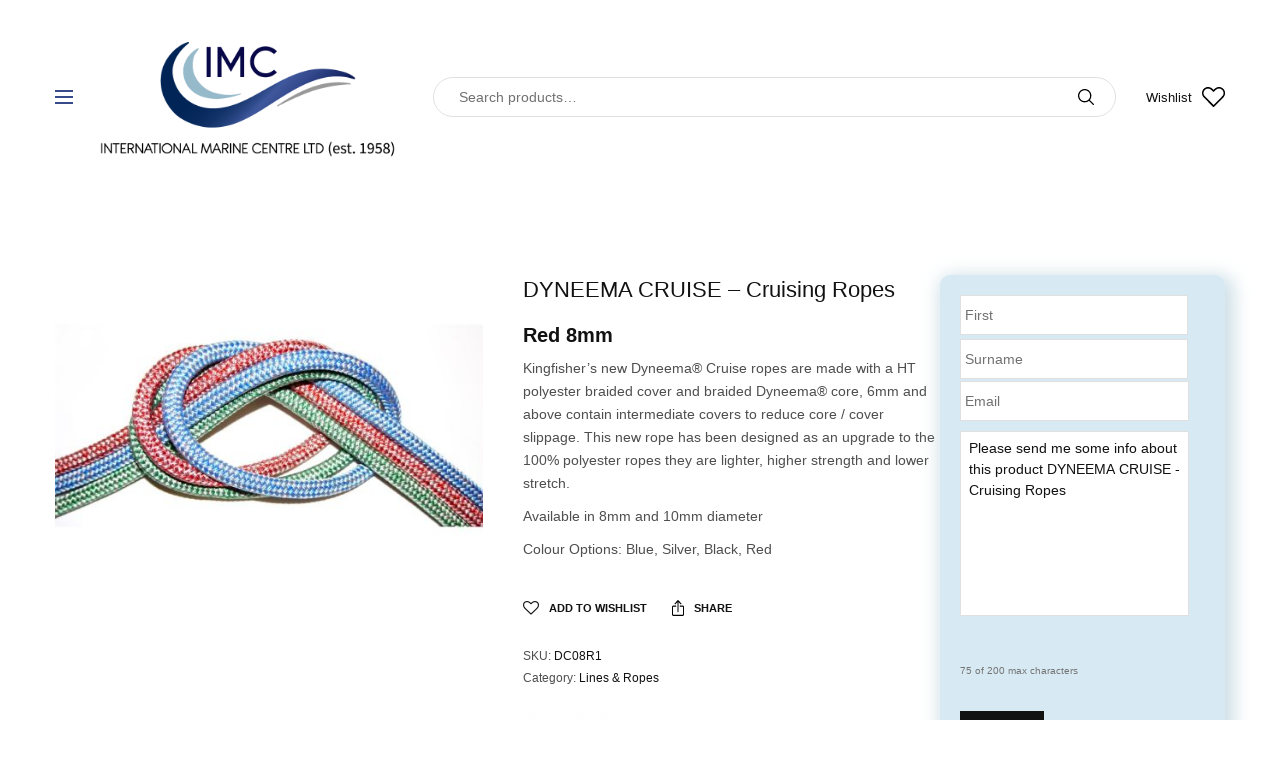

--- FILE ---
content_type: text/html; charset=UTF-8
request_url: https://www.internationalmarinecentre.com/product/dyneema-cruise-cruising-ropes/
body_size: 30118
content:
<!doctype html>
<html lang="en-US">
<head>
	<meta charset="UTF-8" />
<script type="text/javascript">
/* <![CDATA[ */
 var gform;gform||(document.addEventListener("gform_main_scripts_loaded",function(){gform.scriptsLoaded=!0}),window.addEventListener("DOMContentLoaded",function(){gform.domLoaded=!0}),gform={domLoaded:!1,scriptsLoaded:!1,initializeOnLoaded:function(o){gform.domLoaded&&gform.scriptsLoaded?o():!gform.domLoaded&&gform.scriptsLoaded?window.addEventListener("DOMContentLoaded",o):document.addEventListener("gform_main_scripts_loaded",o)},hooks:{action:{},filter:{}},addAction:function(o,n,r,t){gform.addHook("action",o,n,r,t)},addFilter:function(o,n,r,t){gform.addHook("filter",o,n,r,t)},doAction:function(o){gform.doHook("action",o,arguments)},applyFilters:function(o){return gform.doHook("filter",o,arguments)},removeAction:function(o,n){gform.removeHook("action",o,n)},removeFilter:function(o,n,r){gform.removeHook("filter",o,n,r)},addHook:function(o,n,r,t,i){null==gform.hooks[o][n]&&(gform.hooks[o][n]=[]);var e=gform.hooks[o][n];null==i&&(i=n+"_"+e.length),gform.hooks[o][n].push({tag:i,callable:r,priority:t=null==t?10:t})},doHook:function(n,o,r){var t;if(r=Array.prototype.slice.call(r,1),null!=gform.hooks[n][o]&&((o=gform.hooks[n][o]).sort(function(o,n){return o.priority-n.priority}),o.forEach(function(o){"function"!=typeof(t=o.callable)&&(t=window[t]),"action"==n?t.apply(null,r):r[0]=t.apply(null,r)})),"filter"==n)return r[0]},removeHook:function(o,n,t,i){var r;null!=gform.hooks[o][n]&&(r=(r=gform.hooks[o][n]).filter(function(o,n,r){return!!(null!=i&&i!=o.tag||null!=t&&t!=o.priority)}),gform.hooks[o][n]=r)}}); 
/* ]]> */
</script>

	<meta name="viewport" content="width=device-width, initial-scale=1, maximum-scale=1, viewport-fit=cover">
	<link rel="profile" href="https://gmpg.org/xfn/11">
					<script>document.documentElement.className = document.documentElement.className + ' yes-js js_active js'</script>
				<title>DYNEEMA CRUISE - Cruising Ropes - International Marine Centre Ltd.</title>
<meta property="product:price:amount" content="0">
<meta property="product:price:currency" content="EUR">
<meta name="dc.title" content="DYNEEMA CRUISE - Cruising Ropes - International Marine Centre Ltd.">
<meta name="dc.description" content="Red 8mm Kingfisher&#039;s new Dyneema® Cruise ropes are made with a HT polyester braided cover and braided Dyneema® core, 6mm and above contain intermediate covers to reduce core / cover slippage. This new rope has been designed as an upgrade to the 100% polyester ropes they are lighter, higher strength&hellip;">
<meta name="dc.relation" content="https://www.internationalmarinecentre.com/product/dyneema-cruise-cruising-ropes/">
<meta name="dc.source" content="https://www.internationalmarinecentre.com/">
<meta name="dc.language" content="en_US">
<meta name="description" content="Red 8mm Kingfisher&#039;s new Dyneema® Cruise ropes are made with a HT polyester braided cover and braided Dyneema® core, 6mm and above contain intermediate covers to reduce core / cover slippage. This new rope has been designed as an upgrade to the 100% polyester ropes they are lighter, higher strength&hellip;">
<meta name="robots" content="index, follow, max-snippet:-1, max-image-preview:large, max-video-preview:-1">
<link rel="canonical" href="https://www.internationalmarinecentre.com/product/dyneema-cruise-cruising-ropes/">
<meta property="og:url" content="https://www.internationalmarinecentre.com/product/dyneema-cruise-cruising-ropes/">
<meta property="og:site_name" content="International Marine Centre Ltd.">
<meta property="og:locale" content="en_US">
<meta property="og:type" content="og:product">
<meta property="article:author" content="https://www.facebook.com/International-Marine-Centre-Ltd-Est1958-1494764020738049/">
<meta property="article:publisher" content="https://www.facebook.com/International-Marine-Centre-Ltd-Est1958-1494764020738049/">
<meta property="og:title" content="DYNEEMA CRUISE - Cruising Ropes - International Marine Centre Ltd.">
<meta property="og:description" content="Red 8mm Kingfisher&#039;s new Dyneema® Cruise ropes are made with a HT polyester braided cover and braided Dyneema® core, 6mm and above contain intermediate covers to reduce core / cover slippage. This new rope has been designed as an upgrade to the 100% polyester ropes they are lighter, higher strength&hellip;">
<meta property="og:image" content="https://www.internationalmarinecentre.com/wp-content/uploads/2021/02/dyneema_cruise.jpg">
<meta property="og:image:secure_url" content="https://www.internationalmarinecentre.com/wp-content/uploads/2021/02/dyneema_cruise.jpg">
<meta property="og:image:width" content="500">
<meta property="og:image:height" content="400">
<meta name="twitter:card" content="summary">
<meta name="twitter:title" content="DYNEEMA CRUISE - Cruising Ropes - International Marine Centre Ltd.">
<meta name="twitter:description" content="Red 8mm Kingfisher&#039;s new Dyneema® Cruise ropes are made with a HT polyester braided cover and braided Dyneema® core, 6mm and above contain intermediate covers to reduce core / cover slippage. This new rope has been designed as an upgrade to the 100% polyester ropes they are lighter, higher strength&hellip;">
<meta name="twitter:image" content="https://www.internationalmarinecentre.com/wp-content/uploads/2021/02/dyneema_cruise.jpg">
<link rel='dns-prefetch' href='//fonts.googleapis.com' />
<link rel="alternate" type="application/rss+xml" title="International Marine Centre Ltd. &raquo; Feed" href="https://www.internationalmarinecentre.com/feed/" />
<link rel="alternate" type="application/rss+xml" title="International Marine Centre Ltd. &raquo; Comments Feed" href="https://www.internationalmarinecentre.com/comments/feed/" />
<script type="text/javascript">
/* <![CDATA[ */
window._wpemojiSettings = {"baseUrl":"https:\/\/s.w.org\/images\/core\/emoji\/15.0.3\/72x72\/","ext":".png","svgUrl":"https:\/\/s.w.org\/images\/core\/emoji\/15.0.3\/svg\/","svgExt":".svg","source":{"concatemoji":"https:\/\/www.internationalmarinecentre.com\/wp-includes\/js\/wp-emoji-release.min.js?ver=6.6.2"}};
/*! This file is auto-generated */
!function(i,n){var o,s,e;function c(e){try{var t={supportTests:e,timestamp:(new Date).valueOf()};sessionStorage.setItem(o,JSON.stringify(t))}catch(e){}}function p(e,t,n){e.clearRect(0,0,e.canvas.width,e.canvas.height),e.fillText(t,0,0);var t=new Uint32Array(e.getImageData(0,0,e.canvas.width,e.canvas.height).data),r=(e.clearRect(0,0,e.canvas.width,e.canvas.height),e.fillText(n,0,0),new Uint32Array(e.getImageData(0,0,e.canvas.width,e.canvas.height).data));return t.every(function(e,t){return e===r[t]})}function u(e,t,n){switch(t){case"flag":return n(e,"\ud83c\udff3\ufe0f\u200d\u26a7\ufe0f","\ud83c\udff3\ufe0f\u200b\u26a7\ufe0f")?!1:!n(e,"\ud83c\uddfa\ud83c\uddf3","\ud83c\uddfa\u200b\ud83c\uddf3")&&!n(e,"\ud83c\udff4\udb40\udc67\udb40\udc62\udb40\udc65\udb40\udc6e\udb40\udc67\udb40\udc7f","\ud83c\udff4\u200b\udb40\udc67\u200b\udb40\udc62\u200b\udb40\udc65\u200b\udb40\udc6e\u200b\udb40\udc67\u200b\udb40\udc7f");case"emoji":return!n(e,"\ud83d\udc26\u200d\u2b1b","\ud83d\udc26\u200b\u2b1b")}return!1}function f(e,t,n){var r="undefined"!=typeof WorkerGlobalScope&&self instanceof WorkerGlobalScope?new OffscreenCanvas(300,150):i.createElement("canvas"),a=r.getContext("2d",{willReadFrequently:!0}),o=(a.textBaseline="top",a.font="600 32px Arial",{});return e.forEach(function(e){o[e]=t(a,e,n)}),o}function t(e){var t=i.createElement("script");t.src=e,t.defer=!0,i.head.appendChild(t)}"undefined"!=typeof Promise&&(o="wpEmojiSettingsSupports",s=["flag","emoji"],n.supports={everything:!0,everythingExceptFlag:!0},e=new Promise(function(e){i.addEventListener("DOMContentLoaded",e,{once:!0})}),new Promise(function(t){var n=function(){try{var e=JSON.parse(sessionStorage.getItem(o));if("object"==typeof e&&"number"==typeof e.timestamp&&(new Date).valueOf()<e.timestamp+604800&&"object"==typeof e.supportTests)return e.supportTests}catch(e){}return null}();if(!n){if("undefined"!=typeof Worker&&"undefined"!=typeof OffscreenCanvas&&"undefined"!=typeof URL&&URL.createObjectURL&&"undefined"!=typeof Blob)try{var e="postMessage("+f.toString()+"("+[JSON.stringify(s),u.toString(),p.toString()].join(",")+"));",r=new Blob([e],{type:"text/javascript"}),a=new Worker(URL.createObjectURL(r),{name:"wpTestEmojiSupports"});return void(a.onmessage=function(e){c(n=e.data),a.terminate(),t(n)})}catch(e){}c(n=f(s,u,p))}t(n)}).then(function(e){for(var t in e)n.supports[t]=e[t],n.supports.everything=n.supports.everything&&n.supports[t],"flag"!==t&&(n.supports.everythingExceptFlag=n.supports.everythingExceptFlag&&n.supports[t]);n.supports.everythingExceptFlag=n.supports.everythingExceptFlag&&!n.supports.flag,n.DOMReady=!1,n.readyCallback=function(){n.DOMReady=!0}}).then(function(){return e}).then(function(){var e;n.supports.everything||(n.readyCallback(),(e=n.source||{}).concatemoji?t(e.concatemoji):e.wpemoji&&e.twemoji&&(t(e.twemoji),t(e.wpemoji)))}))}((window,document),window._wpemojiSettings);
/* ]]> */
</script>
	<link rel="preload" href="https://www.internationalmarinecentre.com/wp-content/themes/peakshops/assets/fonts/paymentfont-webfont.woff?v=1.2.5" as="font" crossorigin="anonymous">
	<style id='wp-emoji-styles-inline-css' type='text/css'>

	img.wp-smiley, img.emoji {
		display: inline !important;
		border: none !important;
		box-shadow: none !important;
		height: 1em !important;
		width: 1em !important;
		margin: 0 0.07em !important;
		vertical-align: -0.1em !important;
		background: none !important;
		padding: 0 !important;
	}
</style>
<link rel='stylesheet' id='wp-block-library-css' href='https://www.internationalmarinecentre.com/wp-includes/css/dist/block-library/style.min.css?ver=6.6.2' type='text/css' media='all' />
<style id='safe-svg-svg-icon-style-inline-css' type='text/css'>
.safe-svg-cover{text-align:center}.safe-svg-cover .safe-svg-inside{display:inline-block;max-width:100%}.safe-svg-cover svg{height:100%;max-height:100%;max-width:100%;width:100%}

</style>
<style id='wpseopress-local-business-style-inline-css' type='text/css'>
span.wp-block-wpseopress-local-business-field{margin-right:8px}

</style>
<style id='classic-theme-styles-inline-css' type='text/css'>
/*! This file is auto-generated */
.wp-block-button__link{color:#fff;background-color:#32373c;border-radius:9999px;box-shadow:none;text-decoration:none;padding:calc(.667em + 2px) calc(1.333em + 2px);font-size:1.125em}.wp-block-file__button{background:#32373c;color:#fff;text-decoration:none}
</style>
<style id='global-styles-inline-css' type='text/css'>
:root{--wp--preset--aspect-ratio--square: 1;--wp--preset--aspect-ratio--4-3: 4/3;--wp--preset--aspect-ratio--3-4: 3/4;--wp--preset--aspect-ratio--3-2: 3/2;--wp--preset--aspect-ratio--2-3: 2/3;--wp--preset--aspect-ratio--16-9: 16/9;--wp--preset--aspect-ratio--9-16: 9/16;--wp--preset--color--black: #000000;--wp--preset--color--cyan-bluish-gray: #abb8c3;--wp--preset--color--white: #ffffff;--wp--preset--color--pale-pink: #f78da7;--wp--preset--color--vivid-red: #cf2e2e;--wp--preset--color--luminous-vivid-orange: #ff6900;--wp--preset--color--luminous-vivid-amber: #fcb900;--wp--preset--color--light-green-cyan: #7bdcb5;--wp--preset--color--vivid-green-cyan: #00d084;--wp--preset--color--pale-cyan-blue: #8ed1fc;--wp--preset--color--vivid-cyan-blue: #0693e3;--wp--preset--color--vivid-purple: #9b51e0;--wp--preset--color--thb-accent: #374b8a;--wp--preset--gradient--vivid-cyan-blue-to-vivid-purple: linear-gradient(135deg,rgba(6,147,227,1) 0%,rgb(155,81,224) 100%);--wp--preset--gradient--light-green-cyan-to-vivid-green-cyan: linear-gradient(135deg,rgb(122,220,180) 0%,rgb(0,208,130) 100%);--wp--preset--gradient--luminous-vivid-amber-to-luminous-vivid-orange: linear-gradient(135deg,rgba(252,185,0,1) 0%,rgba(255,105,0,1) 100%);--wp--preset--gradient--luminous-vivid-orange-to-vivid-red: linear-gradient(135deg,rgba(255,105,0,1) 0%,rgb(207,46,46) 100%);--wp--preset--gradient--very-light-gray-to-cyan-bluish-gray: linear-gradient(135deg,rgb(238,238,238) 0%,rgb(169,184,195) 100%);--wp--preset--gradient--cool-to-warm-spectrum: linear-gradient(135deg,rgb(74,234,220) 0%,rgb(151,120,209) 20%,rgb(207,42,186) 40%,rgb(238,44,130) 60%,rgb(251,105,98) 80%,rgb(254,248,76) 100%);--wp--preset--gradient--blush-light-purple: linear-gradient(135deg,rgb(255,206,236) 0%,rgb(152,150,240) 100%);--wp--preset--gradient--blush-bordeaux: linear-gradient(135deg,rgb(254,205,165) 0%,rgb(254,45,45) 50%,rgb(107,0,62) 100%);--wp--preset--gradient--luminous-dusk: linear-gradient(135deg,rgb(255,203,112) 0%,rgb(199,81,192) 50%,rgb(65,88,208) 100%);--wp--preset--gradient--pale-ocean: linear-gradient(135deg,rgb(255,245,203) 0%,rgb(182,227,212) 50%,rgb(51,167,181) 100%);--wp--preset--gradient--electric-grass: linear-gradient(135deg,rgb(202,248,128) 0%,rgb(113,206,126) 100%);--wp--preset--gradient--midnight: linear-gradient(135deg,rgb(2,3,129) 0%,rgb(40,116,252) 100%);--wp--preset--font-size--small: 13px;--wp--preset--font-size--medium: 20px;--wp--preset--font-size--large: 36px;--wp--preset--font-size--x-large: 42px;--wp--preset--font-family--inter: "Inter", sans-serif;--wp--preset--font-family--cardo: Cardo;--wp--preset--spacing--20: 0.44rem;--wp--preset--spacing--30: 0.67rem;--wp--preset--spacing--40: 1rem;--wp--preset--spacing--50: 1.5rem;--wp--preset--spacing--60: 2.25rem;--wp--preset--spacing--70: 3.38rem;--wp--preset--spacing--80: 5.06rem;--wp--preset--shadow--natural: 6px 6px 9px rgba(0, 0, 0, 0.2);--wp--preset--shadow--deep: 12px 12px 50px rgba(0, 0, 0, 0.4);--wp--preset--shadow--sharp: 6px 6px 0px rgba(0, 0, 0, 0.2);--wp--preset--shadow--outlined: 6px 6px 0px -3px rgba(255, 255, 255, 1), 6px 6px rgba(0, 0, 0, 1);--wp--preset--shadow--crisp: 6px 6px 0px rgba(0, 0, 0, 1);}:where(.is-layout-flex){gap: 0.5em;}:where(.is-layout-grid){gap: 0.5em;}body .is-layout-flex{display: flex;}.is-layout-flex{flex-wrap: wrap;align-items: center;}.is-layout-flex > :is(*, div){margin: 0;}body .is-layout-grid{display: grid;}.is-layout-grid > :is(*, div){margin: 0;}:where(.wp-block-columns.is-layout-flex){gap: 2em;}:where(.wp-block-columns.is-layout-grid){gap: 2em;}:where(.wp-block-post-template.is-layout-flex){gap: 1.25em;}:where(.wp-block-post-template.is-layout-grid){gap: 1.25em;}.has-black-color{color: var(--wp--preset--color--black) !important;}.has-cyan-bluish-gray-color{color: var(--wp--preset--color--cyan-bluish-gray) !important;}.has-white-color{color: var(--wp--preset--color--white) !important;}.has-pale-pink-color{color: var(--wp--preset--color--pale-pink) !important;}.has-vivid-red-color{color: var(--wp--preset--color--vivid-red) !important;}.has-luminous-vivid-orange-color{color: var(--wp--preset--color--luminous-vivid-orange) !important;}.has-luminous-vivid-amber-color{color: var(--wp--preset--color--luminous-vivid-amber) !important;}.has-light-green-cyan-color{color: var(--wp--preset--color--light-green-cyan) !important;}.has-vivid-green-cyan-color{color: var(--wp--preset--color--vivid-green-cyan) !important;}.has-pale-cyan-blue-color{color: var(--wp--preset--color--pale-cyan-blue) !important;}.has-vivid-cyan-blue-color{color: var(--wp--preset--color--vivid-cyan-blue) !important;}.has-vivid-purple-color{color: var(--wp--preset--color--vivid-purple) !important;}.has-black-background-color{background-color: var(--wp--preset--color--black) !important;}.has-cyan-bluish-gray-background-color{background-color: var(--wp--preset--color--cyan-bluish-gray) !important;}.has-white-background-color{background-color: var(--wp--preset--color--white) !important;}.has-pale-pink-background-color{background-color: var(--wp--preset--color--pale-pink) !important;}.has-vivid-red-background-color{background-color: var(--wp--preset--color--vivid-red) !important;}.has-luminous-vivid-orange-background-color{background-color: var(--wp--preset--color--luminous-vivid-orange) !important;}.has-luminous-vivid-amber-background-color{background-color: var(--wp--preset--color--luminous-vivid-amber) !important;}.has-light-green-cyan-background-color{background-color: var(--wp--preset--color--light-green-cyan) !important;}.has-vivid-green-cyan-background-color{background-color: var(--wp--preset--color--vivid-green-cyan) !important;}.has-pale-cyan-blue-background-color{background-color: var(--wp--preset--color--pale-cyan-blue) !important;}.has-vivid-cyan-blue-background-color{background-color: var(--wp--preset--color--vivid-cyan-blue) !important;}.has-vivid-purple-background-color{background-color: var(--wp--preset--color--vivid-purple) !important;}.has-black-border-color{border-color: var(--wp--preset--color--black) !important;}.has-cyan-bluish-gray-border-color{border-color: var(--wp--preset--color--cyan-bluish-gray) !important;}.has-white-border-color{border-color: var(--wp--preset--color--white) !important;}.has-pale-pink-border-color{border-color: var(--wp--preset--color--pale-pink) !important;}.has-vivid-red-border-color{border-color: var(--wp--preset--color--vivid-red) !important;}.has-luminous-vivid-orange-border-color{border-color: var(--wp--preset--color--luminous-vivid-orange) !important;}.has-luminous-vivid-amber-border-color{border-color: var(--wp--preset--color--luminous-vivid-amber) !important;}.has-light-green-cyan-border-color{border-color: var(--wp--preset--color--light-green-cyan) !important;}.has-vivid-green-cyan-border-color{border-color: var(--wp--preset--color--vivid-green-cyan) !important;}.has-pale-cyan-blue-border-color{border-color: var(--wp--preset--color--pale-cyan-blue) !important;}.has-vivid-cyan-blue-border-color{border-color: var(--wp--preset--color--vivid-cyan-blue) !important;}.has-vivid-purple-border-color{border-color: var(--wp--preset--color--vivid-purple) !important;}.has-vivid-cyan-blue-to-vivid-purple-gradient-background{background: var(--wp--preset--gradient--vivid-cyan-blue-to-vivid-purple) !important;}.has-light-green-cyan-to-vivid-green-cyan-gradient-background{background: var(--wp--preset--gradient--light-green-cyan-to-vivid-green-cyan) !important;}.has-luminous-vivid-amber-to-luminous-vivid-orange-gradient-background{background: var(--wp--preset--gradient--luminous-vivid-amber-to-luminous-vivid-orange) !important;}.has-luminous-vivid-orange-to-vivid-red-gradient-background{background: var(--wp--preset--gradient--luminous-vivid-orange-to-vivid-red) !important;}.has-very-light-gray-to-cyan-bluish-gray-gradient-background{background: var(--wp--preset--gradient--very-light-gray-to-cyan-bluish-gray) !important;}.has-cool-to-warm-spectrum-gradient-background{background: var(--wp--preset--gradient--cool-to-warm-spectrum) !important;}.has-blush-light-purple-gradient-background{background: var(--wp--preset--gradient--blush-light-purple) !important;}.has-blush-bordeaux-gradient-background{background: var(--wp--preset--gradient--blush-bordeaux) !important;}.has-luminous-dusk-gradient-background{background: var(--wp--preset--gradient--luminous-dusk) !important;}.has-pale-ocean-gradient-background{background: var(--wp--preset--gradient--pale-ocean) !important;}.has-electric-grass-gradient-background{background: var(--wp--preset--gradient--electric-grass) !important;}.has-midnight-gradient-background{background: var(--wp--preset--gradient--midnight) !important;}.has-small-font-size{font-size: var(--wp--preset--font-size--small) !important;}.has-medium-font-size{font-size: var(--wp--preset--font-size--medium) !important;}.has-large-font-size{font-size: var(--wp--preset--font-size--large) !important;}.has-x-large-font-size{font-size: var(--wp--preset--font-size--x-large) !important;}
:where(.wp-block-post-template.is-layout-flex){gap: 1.25em;}:where(.wp-block-post-template.is-layout-grid){gap: 1.25em;}
:where(.wp-block-columns.is-layout-flex){gap: 2em;}:where(.wp-block-columns.is-layout-grid){gap: 2em;}
:root :where(.wp-block-pullquote){font-size: 1.5em;line-height: 1.6;}
</style>
<link rel='stylesheet' id='photoswipe-css' href='https://www.internationalmarinecentre.com/wp-content/plugins/woocommerce/assets/css/photoswipe/photoswipe.min.css?ver=9.3.3' type='text/css' media='all' />
<link rel='stylesheet' id='photoswipe-default-skin-css' href='https://www.internationalmarinecentre.com/wp-content/plugins/woocommerce/assets/css/photoswipe/default-skin/default-skin.min.css?ver=9.3.3' type='text/css' media='all' />
<style id='woocommerce-inline-inline-css' type='text/css'>
.woocommerce form .form-row .required { visibility: visible; }
</style>
<link rel='stylesheet' id='extensive-vc-main-style-css' href='https://www.internationalmarinecentre.com/wp-content/plugins/extensive-vc-addon/assets/css/main.min.css?ver=6.6.2' type='text/css' media='all' />
<link rel='stylesheet' id='ionicons-css' href='https://www.internationalmarinecentre.com/wp-content/plugins/extensive-vc-addon/assets/css/ion-icons/css/ionicons.min.css?ver=6.6.2' type='text/css' media='all' />
<link rel='stylesheet' id='thb-app-css' href='https://www.internationalmarinecentre.com/wp-content/themes/peakshops/assets/css/app.css?ver=1.3.8' type='text/css' media='all' />
<style id='thb-app-inline-css' type='text/css'>
.logo-holder .logolink .logoimg {max-height:140px;}.logo-holder .logolink .logoimg[src$=".svg"] {max-height:100%;height:140px;}@media screen and (max-width:1067px) {.header .logo-holder .logolink .logoimg {max-height:100px;}.header .logo-holder .logolink .logoimg[src$=".svg"] {max-height:100%;height:100px;}}@media screen and (min-width:1068px) {.header.fixed .logo-holder .logolink .logoimg {max-height:39.5px;}.header.fixed .logo-holder .logolink .logoimg[src$=".svg"] {max-height:100%;height:39.5px;}}@media screen and (min-width:1068px) {.header:not(.fixed) .logo-holder {padding-top:10px;padding-bottom:15px;}}h1, h2, h3, h4, h5, h6,.h1, .h2, .h3, .h4, .h5, .h6 {font-family:'Helvetica', 'BlinkMacSystemFont', -apple-system, 'Roboto', 'Lucida Sans';}body {font-family:'Helvetica', 'BlinkMacSystemFont', -apple-system, 'Roboto', 'Lucida Sans';font-style:normal;font-weight:500;}.thb-full-menu {font-family:'Helvetica', 'BlinkMacSystemFont', -apple-system, 'Roboto', 'Lucida Sans';}.thb-mobile-menu,.thb-secondary-menu {font-family:'Helvetica', 'BlinkMacSystemFont', -apple-system, 'Roboto', 'Lucida Sans';}em {font-family:'Helvetica', 'BlinkMacSystemFont', -apple-system, 'Roboto', 'Lucida Sans';font-style:normal;}label {font-family:'Helvetica', 'BlinkMacSystemFont', -apple-system, 'Roboto', 'Lucida Sans';font-style:normal;}input[type="submit"],submit,.button,.btn,.btn-block,.btn-text,.vc_btn3 {font-family:'Helvetica', 'BlinkMacSystemFont', -apple-system, 'Roboto', 'Lucida Sans';}.widget .thb-widget-title {font-family:'Helvetica', 'BlinkMacSystemFont', -apple-system, 'Roboto', 'Lucida Sans';}.thb-full-menu>.menu-item>a {font-style:normal;font-weight:600;font-size:14px;letter-spacing:0.05em !important;}.thb-full-menu .menu-item .sub-menu .menu-item a {font-style:normal;font-weight:600;font-size:14px;}.thb-secondary-area .thb-secondary-item,.thb-cart-amount .amount {font-style:normal;font-weight:500;font-size:13px;}.thb-mobile-menu>li>a {font-style:normal;font-weight:500;font-size:13px;}.thb-mobile-menu .sub-menu a {font-style:normal;font-weight:500;}#mobile-menu .thb-secondary-menu a {font-style:normal;}#mobile-menu .side-panel-inner .mobile-menu-bottom .menu-footer {font-style:normal;}#mobile-menu .side-panel-inner .mobile-menu-bottom .thb-social-links-container {font-style:normal;}.widget .thb-widget-title {font-style:normal;font-weight:600;font-size:20px;}.footer .widget .thb-widget-title {font-style:normal;}.footer .widget,.footer .widget p {font-style:normal;}.subfooter .thb-full-menu>.menu-item>a {font-style:normal;}.subfooter p {font-style:normal;}.subfooter .thb-social-links-container {}.header:not(.fixed) {background-color:#ffffff !important;}.header.fixed {background-color:rgba(255,255,255,0.7) !important;}.footer {background-color:#223367 !important;}.thb-cookie-bar {background-color:#f7f7f7 !important;}a:hover,h1 small, h2 small, h3 small, h4 small, h5 small, h6 small,h1 small a, h2 small a, h3 small a, h4 small a, h5 small a, h6 small a,.thb-full-menu .menu-item.menu-item-has-children.menu-item-mega-parent > .sub-menu > li.mega-menu-title > a,.thb-full-menu .menu-item.menu-item-has-children.menu-item-mega-parent > .sub-menu > li.menu-item-has-children > .sub-menu > li.title-item > a,.thb-dropdown-color-dark .thb-full-menu .sub-menu li a:hover,.thb-full-menu .sub-menu li.title-item > a,.post .thb-read-more,.post-detail .thb-article-nav .thb-article-nav-post:hover span,.post-detail .thb-article-nav .thb-article-nav-post:hover strong,.commentlist .comment .reply,.commentlist .review .reply,.star-rating > span:before, .comment-form-rating p.stars > span:before,.comment-form-rating p.stars:hover a, .comment-form-rating p.stars.selected a,.widget ul a:hover,.widget.widget_nav_menu li.active > a,.widget.widget_nav_menu li.active > .thb-arrow,.widget.widget_nav_menu li.active > .count, .widget.widget_pages li.active > a,.widget.widget_pages li.active > .thb-arrow,.widget.widget_pages li.active > .count, .widget.widget_meta li.active > a,.widget.widget_meta li.active > .thb-arrow,.widget.widget_meta li.active > .count, .widget.widget_product_categories li.active > a,.widget.widget_product_categories li.active > .thb-arrow,.widget.widget_product_categories li.active > .count,.has-thb-accent-color,.has-thb-accent-color p,.wp-block-button .wp-block-button__link.has-thb-accent-color,.wp-block-button .wp-block-button__link.has-thb-accent-color p,input[type="submit"].white:hover,.button.white:hover,.btn.white:hover,.thb-social-links-container.style3 .thb-social-link,.thb_title .thb_title_link,.thb-tabs.style3 .thb-tab-menu .vc_tta-panel-heading a.active,.thb-page-menu li:hover a, .thb-page-menu li.current_page_item a,.thb-page-menu.style0 li:hover a, .thb-page-menu.style0 li.current_page_item a,.thb-testimonials.style7 .testimonial-author cite,.thb-testimonials.style7 .testimonial-author span,.thb-iconbox.top.type5 .iconbox-content .thb-read-more,.thb-autotype .thb-autotype-entry,.thb-pricing-table.style2 .pricing-container .thb_pricing_head .thb-price,.thb-menu-item .thb-menu-item-parent .thb-menu-title h6,.thb-filter-bar .thb-products-per-page a.active,.products .product .woocommerce-loop-product__title a:hover,.products .product .product-category,.products .product .product-category a,.products .product.thb-listing-button-style4 .thb_transform_price .button,.products .product-category:hover h2,.thb-product-detail .product-information .woocommerce-product-rating .woocommerce-review-link,.thb-product-detail .variations_form .reset_variations,.thb-product-tabs.thb-product-tabs-style3 .wc-tabs li.active a,.woocommerce-account .woocommerce-MyAccount-navigation .is-active a,.thb-checkout-toggle a,.woocommerce-terms-and-conditions-wrapper .woocommerce-privacy-policy-text a,.woocommerce-terms-and-conditions-wrapper label a,.subfooter.dark a:hover{color:#374b8a;}.thb-secondary-area .thb-secondary-item .count,.post.style4 h3:after,.tag-cloud-link:hover, .post-detail .thb-article-tags a:hover,.has-thb-accent-background-color,.wp-block-button .wp-block-button__link.has-thb-accent-background-color,input[type="submit"]:not(.white):not(.style2):hover,.button:not(.white):not(.style2):hover,.btn:not(.white):not(.style2):hover,input[type="submit"].grey:hover,.button.grey:hover,.btn.grey:hover,input[type="submit"].accent:not(.style2), input[type="submit"].alt:not(.style2),.button.accent:not(.style2),.button.alt:not(.style2),.btn.accent:not(.style2),.btn.alt:not(.style2),.btn-text.style3 .circle-btn,.thb-slider.thb-carousel.thb-slider-style3 .thb-slide .thb-slide-content-inner, .thb-slider.thb-carousel.thb-slider-style5 .thb-slide .thb-slide-content-inner,.thb-inner-buttons .btn-text-regular.style2.accent:after,.thb-page-menu.style1 li:hover a, .thb-page-menu.style1 li.current_page_item a,.thb-client-row.thb-opacity.with-accent .thb-client:hover,.thb-client-row .style4 .accent-color,.thb-progressbar .thb-progress span,.thb-product-icon:hover, .thb-product-icon.exists,.products .product-category.thb-category-style3 .thb-category-link:after,.products .product-category.thb-category-style4:hover .woocommerce-loop-category__title:after,.products .product-category.thb-category-style6 .thb-category-link:hover .woocommerce-loop-category__title,.thb-product-nav .thb-product-nav-button:hover .product-nav-link,#scroll_to_top:hover,.products .product.thb-listing-button-style5 .thb-addtocart-with-quantity .button.accent {background-color:#374b8a;}input[type="submit"].accent:not(.white):not(.style2):hover, input[type="submit"].alt:not(.white):not(.style2):hover,.button.accent:not(.white):not(.style2):hover,.button.alt:not(.white):not(.style2):hover,.btn.accent:not(.white):not(.style2):hover,.btn.alt:not(.white):not(.style2):hover {background-color:#32447c;}.thb-checkout-toggle {background-color:rgba(55,75,138, 0.1);border-color:rgba(55,75,138, 0.3);}input[type="submit"].style2.accent,.button.style2.accent,.btn.style2.accent,.thb-social-links-container.style3 .thb-social-link,.thb-inner-buttons .btn-text-regular.accent,.thb-page-menu.style1 li:hover a, .thb-page-menu.style1 li.current_page_item a,.thb-client-row.has-border.thb-opacity.with-accent .thb-client:hover,.thb-pricing-table.style1 .thb-pricing-column.highlight-true .pricing-container,.thb-hotspot-container .thb-hotspot.pin-accent,.thb-product-nav .thb-product-nav-button:hover .product-nav-link,#scroll_to_top:hover {border-color:#374b8a;}.thb-tabs.style4 .thb-tab-menu .vc_tta-panel-heading a.active,.thb-page-menu.style1 li:hover + li a, .thb-page-menu.style1 li.current_page_item + li a,.thb-iconbox.top.type5,.thb-product-detail.thb-product-sticky,.thb-product-tabs.thb-product-tabs-style4 .wc-tabs li.active {border-top-color:#374b8a;}.post .thb-read-more svg,.post .thb-read-more svg .bar,.commentlist .comment .reply svg path,.commentlist .review .reply svg path,.btn-text.style4 .arrow svg:first-child,.thb_title .thb_title_link svg,.thb_title .thb_title_link svg .bar,.thb-iconbox.top.type5 .iconbox-content .thb-read-more svg,.thb-iconbox.top.type5 .iconbox-content .thb-read-more svg .bar {fill:#374b8a;}.thb_title.style10 .thb_title_icon svg path,.thb_title.style10 .thb_title_icon svg circle,.thb_title.style10 .thb_title_icon svg rect,.thb_title.style10 .thb_title_icon svg ellipse,.products .product.thb-listing-button-style3 .product-thumbnail .button.black:hover svg,.products .product.thb-listing-button-style3 .product-thumbnail .button.accent svg,.thb-testimonials.style10 .slick-dots li .text_bullet svg path {stroke:#374b8a;}.thb-tabs.style1 .vc_tta-panel-heading a.active, .thb-tabs.style2 .vc_tta-panel-heading a.active,.thb-product-tabs.thb-product-tabs-style1 .wc-tabs li.active a, .thb-product-tabs.thb-product-tabs-style2 .wc-tabs li.active a {color:#374b8a;-moz-box-shadow:inset 0 -3px 0 0 #374b8a;-webkit-box-shadow:inset 0 -3px 0 0 #374b8a;box-shadow:inset 0 -3px 0 0 #374b8a;}.mobile-toggle-holder .mobile-toggle span,.header.dark-header .mobile-toggle-holder .mobile-toggle span {background:#374b8a;}.star-rating>span:before,.comment-form-rating p.stars>span:before {color:#de9151;}.badge.new {background:#96baca;}.badge.new.style5:after {border-right-color:#96baca;}.badge.onsale {background:#d6ba73;}.badge.onsale.style5:after {border-right-color:#d6ba73;}.badge.outofstock {background:#dd4242;}.badge.outofstock.style5:after {border-right-color:#dd4242;}.thb-temp-message,.woocommerce-message {background-color:#749bbf;}.woocommerce-info:not(.cart-empty) {background-color:#749bbf;}.woocommerce-info {background-color:#dd4242;}.thb-woocommerce-header.style1 .thb-shop-title,.thb-woocommerce-header.style2 .thb-shop-title,.thb-woocommerce-header.style3 .thb-shop-title {}.products .product .woocommerce-loop-product__title {font-weight:600;font-size:16px;letter-spacing:0.02em !important;}.products .product .amount {}.products .product .product-category {}.products .product .product-excerpt {}.products .product .button {}.thb-product-detail .product-information h1 {font-weight:500;font-size:36px;}.thb-product-detail .product-information .price .amount {}.thb-product-detail .product-information .entry-summary .woocommerce-product-details__short-description {}@media screen and (min-width:768px) {.thb-secondary-area .thb-secondary-item svg {height:20px;}}.thb-full-menu>.menu-item+.menu-item {margin-left:px}.footer {margin-top:30px;}.footer {padding-top:60px;padding-bottom:25px;}.subfooter {padding-top:20px;}@media screen and (min-width:1068px) {h1,.h1 {font-family:'Helvetica', 'BlinkMacSystemFont', -apple-system, 'Roboto', 'Lucida Sans';font-style:normal;text-transform:none !important;}}h1,.h1 {font-family:'Helvetica', 'BlinkMacSystemFont', -apple-system, 'Roboto', 'Lucida Sans';}@media screen and (min-width:1068px) {h2 {font-family:'Helvetica', 'BlinkMacSystemFont', -apple-system, 'Roboto', 'Lucida Sans';font-style:normal;font-weight:600;font-size:28px;}}h2 {font-family:'Helvetica', 'BlinkMacSystemFont', -apple-system, 'Roboto', 'Lucida Sans';}@media screen and (min-width:1068px) {h3 {font-family:'Helvetica', 'BlinkMacSystemFont', -apple-system, 'Roboto', 'Lucida Sans';font-style:normal;}}h3 {font-family:'Helvetica', 'BlinkMacSystemFont', -apple-system, 'Roboto', 'Lucida Sans';}@media screen and (min-width:1068px) {h4 {font-family:'Helvetica', 'BlinkMacSystemFont', -apple-system, 'Roboto', 'Lucida Sans';font-style:normal;}}h4 {font-family:'Helvetica', 'BlinkMacSystemFont', -apple-system, 'Roboto', 'Lucida Sans';}@media screen and (min-width:1068px) {h5 {font-family:'Helvetica', 'BlinkMacSystemFont', -apple-system, 'Roboto', 'Lucida Sans';font-style:normal;}}h5 {font-family:'Helvetica', 'BlinkMacSystemFont', -apple-system, 'Roboto', 'Lucida Sans';}h6 {font-style:normal;}.page-id-4319 #wrapper div[role="main"],.postid-4319 #wrapper div[role="main"] {}.products .product .woocommerce-loop-product__title {margin-bottom:4px;}.thb_title.style11 h2 {display:inline-block;font-size:34px;font-style:italic;font-weight:700;}
</style>
<link rel='stylesheet' id='thb-style-css' href='https://www.internationalmarinecentre.com/wp-content/themes/peakshops-child/style.css?ver=1.3.8' type='text/css' media='all' />
<link rel='stylesheet' id='pwb-styles-frontend-css' href='https://www.internationalmarinecentre.com/wp-content/plugins/perfect-woocommerce-brands/build/frontend/css/style.css?ver=3.4.4' type='text/css' media='all' />
<link rel='stylesheet' id='extensive-vc-google-fonts-css' href='https://fonts.googleapis.com/css?family=Raleway%3A400%2C500%2C600%2C700%2C800%2C900%7CPoppins%3A400%2C700&#038;subset=latin-ext&#038;ver=1.0' type='text/css' media='all' />
<link rel='stylesheet' id='bsf-Defaults-css' href='https://www.internationalmarinecentre.com/wp-content/uploads/smile_fonts/Defaults/Defaults.css?ver=6.6.2' type='text/css' media='all' />
<script type="text/template" id="tmpl-variation-template">
	<div class="woocommerce-variation-description">{{{ data.variation.variation_description }}}</div>
	<div class="woocommerce-variation-price">{{{ data.variation.price_html }}}</div>
	<div class="woocommerce-variation-availability">{{{ data.variation.availability_html }}}</div>
</script>
<script type="text/template" id="tmpl-unavailable-variation-template">
	<p role="alert">Sorry, this product is unavailable. Please choose a different combination.</p>
</script>
<!--n2css--><!--n2js--><script type="text/javascript" src="https://www.internationalmarinecentre.com/wp-includes/js/jquery/jquery.min.js?ver=3.7.1" id="jquery-core-js"></script>
<script type="text/javascript" src="https://www.internationalmarinecentre.com/wp-includes/js/jquery/jquery-migrate.min.js?ver=3.4.1" id="jquery-migrate-js"></script>
<script type="text/javascript" src="https://www.internationalmarinecentre.com/wp-content/plugins/woocommerce/assets/js/jquery-blockui/jquery.blockUI.min.js?ver=2.7.0-wc.9.3.3" id="jquery-blockui-js" defer="defer" data-wp-strategy="defer"></script>
<script type="text/javascript" id="wc-add-to-cart-js-extra">
/* <![CDATA[ */
var wc_add_to_cart_params = {"ajax_url":"\/wp-admin\/admin-ajax.php","wc_ajax_url":"\/?wc-ajax=%%endpoint%%","i18n_view_cart":"View cart","cart_url":"https:\/\/www.internationalmarinecentre.com\/cart-2\/","is_cart":"","cart_redirect_after_add":"no"};
/* ]]> */
</script>
<script type="text/javascript" src="https://www.internationalmarinecentre.com/wp-content/plugins/woocommerce/assets/js/frontend/add-to-cart.min.js?ver=9.3.3" id="wc-add-to-cart-js" defer="defer" data-wp-strategy="defer"></script>
<script type="text/javascript" src="https://www.internationalmarinecentre.com/wp-content/plugins/woocommerce/assets/js/zoom/jquery.zoom.min.js?ver=1.7.21-wc.9.3.3" id="zoom-js" defer="defer" data-wp-strategy="defer"></script>
<script type="text/javascript" src="https://www.internationalmarinecentre.com/wp-content/plugins/woocommerce/assets/js/photoswipe/photoswipe.min.js?ver=4.1.1-wc.9.3.3" id="photoswipe-js" defer="defer" data-wp-strategy="defer"></script>
<script type="text/javascript" src="https://www.internationalmarinecentre.com/wp-content/plugins/woocommerce/assets/js/photoswipe/photoswipe-ui-default.min.js?ver=4.1.1-wc.9.3.3" id="photoswipe-ui-default-js" defer="defer" data-wp-strategy="defer"></script>
<script type="text/javascript" id="wc-single-product-js-extra">
/* <![CDATA[ */
var wc_single_product_params = {"i18n_required_rating_text":"Please select a rating","review_rating_required":"yes","flexslider":{"rtl":false,"animation":"slide","smoothHeight":true,"directionNav":false,"controlNav":"thumbnails","slideshow":false,"animationSpeed":500,"animationLoop":false,"allowOneSlide":false},"zoom_enabled":"1","zoom_options":[],"photoswipe_enabled":"1","photoswipe_options":{"shareEl":false,"closeOnScroll":false,"history":false,"hideAnimationDuration":0,"showAnimationDuration":0},"flexslider_enabled":""};
/* ]]> */
</script>
<script type="text/javascript" src="https://www.internationalmarinecentre.com/wp-content/plugins/woocommerce/assets/js/frontend/single-product.min.js?ver=9.3.3" id="wc-single-product-js" defer="defer" data-wp-strategy="defer"></script>
<script type="text/javascript" src="https://www.internationalmarinecentre.com/wp-content/plugins/woocommerce/assets/js/js-cookie/js.cookie.min.js?ver=2.1.4-wc.9.3.3" id="js-cookie-js" defer="defer" data-wp-strategy="defer"></script>
<script type="text/javascript" id="woocommerce-js-extra">
/* <![CDATA[ */
var woocommerce_params = {"ajax_url":"\/wp-admin\/admin-ajax.php","wc_ajax_url":"\/?wc-ajax=%%endpoint%%"};
/* ]]> */
</script>
<script type="text/javascript" src="https://www.internationalmarinecentre.com/wp-content/plugins/woocommerce/assets/js/frontend/woocommerce.min.js?ver=9.3.3" id="woocommerce-js" defer="defer" data-wp-strategy="defer"></script>
<script type="text/javascript" src="https://www.internationalmarinecentre.com/wp-includes/js/underscore.min.js?ver=1.13.4" id="underscore-js"></script>
<script type="text/javascript" id="wp-util-js-extra">
/* <![CDATA[ */
var _wpUtilSettings = {"ajax":{"url":"\/wp-admin\/admin-ajax.php"}};
/* ]]> */
</script>
<script type="text/javascript" src="https://www.internationalmarinecentre.com/wp-includes/js/wp-util.min.js?ver=6.6.2" id="wp-util-js"></script>
<script type="text/javascript" id="wc-add-to-cart-variation-js-extra">
/* <![CDATA[ */
var wc_add_to_cart_variation_params = {"wc_ajax_url":"\/?wc-ajax=%%endpoint%%","i18n_no_matching_variations_text":"Sorry, no products matched your selection. Please choose a different combination.","i18n_make_a_selection_text":"Please select some product options before adding this product to your cart.","i18n_unavailable_text":"Sorry, this product is unavailable. Please choose a different combination."};
/* ]]> */
</script>
<script type="text/javascript" src="https://www.internationalmarinecentre.com/wp-content/plugins/woocommerce/assets/js/frontend/add-to-cart-variation.min.js?ver=9.3.3" id="wc-add-to-cart-variation-js" defer="defer" data-wp-strategy="defer"></script>
<script></script><link rel="https://api.w.org/" href="https://www.internationalmarinecentre.com/wp-json/" /><link rel="alternate" title="JSON" type="application/json" href="https://www.internationalmarinecentre.com/wp-json/wp/v2/product/4319" /><link rel="EditURI" type="application/rsd+xml" title="RSD" href="https://www.internationalmarinecentre.com/xmlrpc.php?rsd" />
<link rel='shortlink' href='https://www.internationalmarinecentre.com/?p=4319' />
<link rel="alternate" title="oEmbed (JSON)" type="application/json+oembed" href="https://www.internationalmarinecentre.com/wp-json/oembed/1.0/embed?url=https%3A%2F%2Fwww.internationalmarinecentre.com%2Fproduct%2Fdyneema-cruise-cruising-ropes%2F" />
<link rel="alternate" title="oEmbed (XML)" type="text/xml+oembed" href="https://www.internationalmarinecentre.com/wp-json/oembed/1.0/embed?url=https%3A%2F%2Fwww.internationalmarinecentre.com%2Fproduct%2Fdyneema-cruise-cruising-ropes%2F&#038;format=xml" />
<style id='wp-fonts-local' type='text/css'>
@font-face{font-family:Inter;font-style:normal;font-weight:300 900;font-display:fallback;src:url('https://www.internationalmarinecentre.com/wp-content/plugins/woocommerce/assets/fonts/Inter-VariableFont_slnt,wght.woff2') format('woff2');font-stretch:normal;}
@font-face{font-family:Cardo;font-style:normal;font-weight:400;font-display:fallback;src:url('https://www.internationalmarinecentre.com/wp-content/plugins/woocommerce/assets/fonts/cardo_normal_400.woff2') format('woff2');}
</style>
<link rel="icon" href="https://www.internationalmarinecentre.com/wp-content/uploads/2020/11/cropped-FAvicon-1-32x32.png" sizes="32x32" />
<link rel="icon" href="https://www.internationalmarinecentre.com/wp-content/uploads/2020/11/cropped-FAvicon-1-192x192.png" sizes="192x192" />
<link rel="apple-touch-icon" href="https://www.internationalmarinecentre.com/wp-content/uploads/2020/11/cropped-FAvicon-1-180x180.png" />
<meta name="msapplication-TileImage" content="https://www.internationalmarinecentre.com/wp-content/uploads/2020/11/cropped-FAvicon-1-270x270.png" />
		<style type="text/css" id="wp-custom-css">
			#wrapper > header.header.style2.thb-main-header.thb-header-full-width-off.light-header.mobile-header-style1 > div.header-logo-row > div > div.small-6.large-4.show-for-large.columns {
    padding-top: 96px;
}
#wrapper > header.header.style2.thb-main-header.thb-header-full-width-off.light-header.mobile-header-style1 > div.header-logo-row > div > div.small-2.medium-3.large-4.columns > div > div.thb-secondary-item.thb-quick-cart.has-dropdown {
	display: none;
}
#wrapper > header.header.style2.thb-main-header.thb-header-full-width-off.light-header.mobile-header-style1 > div.header-logo-row > div > div.small-2.medium-3.large-4.columns > div > a {
	    padding-top: 123px;
}
#menu-navigation{
	    color: #223367;
}
.post-content-inner {
	background: #374c8aad !important;
}
#branda-cookie-notice .cookie-notice-container .branda-cn-container .branda-cn-column:first-child {
    padding-top: 1.75em;
}
#wrapper > div:nth-child(2) > div > div:nth-child(2) > div.wpb_column.columns.medium-3.thb-dark-column.small-12 > div > div > div:nth-child(1) > div > h5{
	display: none;
}
.thb-breadcrumb-bar {
    display: none;
}
.thb-woocommerce-header.style1 .thb-shop-category-list {
    display: none;
}
.thb-woocommerce-header.style1 .thb-shop-title, .thb-woocommerce-header.style2 .thb-shop-title, .thb-woocommerce-header.style3 .thb-shop-title {
	padding-top:45px;
}
#wrapper > div:nth-child(2) > div > div:nth-child(3) > div > div > div > ul > li.small-6.medium-3.columns.thb-listing-style1.thb-align-left.thb-listing-button-style4.product.type-product.post-1415.status-publish.last.instock.product_cat-windlass-controls.has-post-thumbnail.shipping-taxable.product-type-simple > div > figure {
	    margin-bottom: 70px;
}
#wrapper > div:nth-child(2) > div > div:nth-child(3) > div > div > div > ul > li.small-6.medium-3.columns.thb-listing-style1.thb-align-left.thb-listing-button-style4.product.type-product.post-1473.status-publish.instock.product_cat-cooling-units.has-post-thumbnail.shipping-taxable.product-type-simple > div > figure {
	    margin-bottom: 29px;
}
.woocommerce-info:not(.cart-empty) {
    background: #9c9a98;
}
#wrapper div[role="main"], .postid-1589 #wrapper div[role="main"] {
    padding-top: 70px;
}
#mobile-menu .side-panel-inner {
	background: #96baca47;
	padding-top: 40px;
}
#mobile_menu_scroll > div.mobile-menu-bottom > div.menu-footer > p {
	display: none;
}
.thb-secondary-area .thb-secondary-item+.thb-secondary-item {
	display: none;
}


.logo-holder .logolink .logoimg[src$=".svg"] {
    max-height: 85%;
}
#wrapper > header.header.style3.thb-main-header.thb-header-full-width-on.light-header.mobile-header-style1 > div > div > div.small-8.medium-6.large-4.columns.mobile-logo-column {
	max-height: 90px;
}
.header.fixed {
    background-color: rgb(255 255 255) !important;
}

#field_2_3 > div {
    width: 416px;
}
#input_2_2 {
	width: 419px;
}
#gform_widget-2 {
	background-color: #a7d1e473;
	padding: 20px;
	border-radius: 10px;
-webkit-box-shadow: 4px 5px 17px 5px rgba(150,186,202,0.47); 
box-shadow: 4px 5px 17px 5px rgba(150,186,202,0.47);
}
.sidebar-container.thb-shop-sidebar-layout.sidebar-right .sidebar {
	padding-left: 0px !important;
	position: sticky;
}
#input_2_3 {
	width: 229px;
}
#yith-wcwl-form > div.wishlist-title.wishlist-title-with-form {
	    display: flex;
}

#yith-wcwl-form > div.wishlist-title.wishlist-title-with-form > a {
	margin-left: 2%;
}
#gform_widget-2 {
	z-index: 149;
}


.sidebar-content-main.thb-shop-content > div > div.small-12.medium-6.columns.product-information > div > h1 {
	font-size: 22px;
}
.woocommerce-tabs.wc-tabs-wrapper.thb-product-tabs.thb-product-tabs-style4 {
	display: none;
}
#n2-ss-3item1{
	    font-family: 'Helvetica' !important;
	font-size: 200% !important;
	line-height: 1 !important;
font-weight: 600 !important;
}
#wrapper > div:nth-child(2) > div > div.row.wpb_row.row-fluid.no-row-padding.full-width-row.no-column-padding.vc_custom_1584451515539.row-has-fill {
	border-top-width: 0px !important;
	    border-bottom-width: 0px !important;
}
#menu-navigation-1 > li.menu-item.menu-item-type-post_type.menu-item-object-page.menu-item-has-children.menu-item-46 > div {
	display: none;
}
a:hover, h1 small, h2 small, h3 small, h4 small, h5 small, h6 small, h1 small a, h2 small a, h3 small a, h4 small a, h5 small a, h6 small a, .thb-full-menu .menu-item.menu-item-has-children.menu-item-mega-parent > .sub-menu > li.mega-menu-title > a, .thb-full-menu .menu-item.menu-item-has-children.menu-item-mega-parent > .sub-menu > li.menu-item-has-children > .sub-menu > li.title-item > a, .thb-dropdown-color-dark .thb-full-menu .sub-menu li a:hover, .thb-full-menu .sub-menu li.title-item > a, .post .thb-read-more, .post-detail .thb-article-nav .thb-article-nav-post:hover span, .post-detail .thb-article-nav .thb-article-nav-post:hover strong, .commentlist .comment .reply, .commentlist .review .reply, .star-rating > span:before, .comment-form-rating p.stars > span:before, .comment-form-rating p.stars:hover a, .comment-form-rating p.stars.selected a, .widget ul a:hover, .widget.widget_nav_menu li.active > a, .widget.widget_nav_menu li.active > .thb-arrow, .widget.widget_nav_menu li.active > .count, .widget.widget_pages li.active > a, .widget.widget_pages li.active > .thb-arrow, .widget.widget_pages li.active > .count, .widget.widget_meta li.active > a, .widget.widget_meta li.active > .thb-arrow, .widget.widget_meta li.active > .count, .widget.widget_product_categories li.active > a, .widget.widget_product_categories li.active > .thb-arrow, .widget.widget_product_categories li.active > .count, .has-thb-accent-color, .has-thb-accent-color p, .wp-block-button .wp-block-button__link.has-thb-accent-color, .wp-block-button .wp-block-button__link.has-thb-accent-color p, input[type="submit"].white:hover, .button.white:hover, .btn.white:hover, .thb-social-links-container.style3 .thb-social-link, .thb_title .thb_title_link, .thb-tabs.style3 .thb-tab-menu .vc_tta-panel-heading a.active, .thb-page-menu li:hover a, .thb-page-menu li.current_page_item a, .thb-page-menu.style0 li:hover a, .thb-page-menu.style0 li.current_page_item a, .thb-testimonials.style7 .testimonial-author cite, .thb-testimonials.style7 .testimonial-author span, .thb-iconbox.top.type5 .iconbox-content .thb-read-more, .thb-autotype .thb-autotype-entry, .thb-pricing-table.style2 .pricing-container .thb_pricing_head .thb-price, .thb-menu-item .thb-menu-item-parent .thb-menu-title h6, .thb-filter-bar .thb-products-per-page a.active, .products .product .woocommerce-loop-product__title a:hover, .products .product .product-category, .products .product .product-category a, .products .product.thb-listing-button-style4 .thb_transform_price .button, .products .product-category:hover h2, .thb-product-detail .product-information .woocommerce-product-rating .woocommerce-review-link, .thb-product-detail .variations_form .reset_variations, .thb-product-tabs.thb-product-tabs-style3 .wc-tabs li.active a, .woocommerce-account .woocommerce-MyAccount-navigation .is-active a, .thb-checkout-toggle a, .woocommerce-terms-and-conditions-wrapper .woocommerce-privacy-policy-text a, .woocommerce-terms-and-conditions-wrapper label a, .subfooter.dark a:hover {
    color: #8fc7f7;
}
#thb-image-5fb5ac662fb34 {
	padding-left: 0px;
}
#wrapper > div:nth-child(2) > div > div.row.wpb_row.row-fluid.no-column-padding.row-has-fill.row-o-content-middle.row-flex.vc_general.vc_parallax.vc_parallax-content-moving-fade.js-vc_parallax-o-fade {
	    padding-left: 89px;
    padding-right: 48px;
}
body .gform_wrapper .top_label div.ginput_container {
    margin-top: 0px;
}
@media only screen and (min-width: 641px)
.top_label div.ginput_complex.ginput_container.gf_name_has_1, .top_label div.ginput_complex.ginput_container.gf_name_has_2, .top_label div.ginput_complex.ginput_container.gf_name_has_3 {
    width: calc(100% + 29px);
}
.gform_wrapper .gfield_required {display: none;
}
body .gform_wrapper ul li.gfield {
    margin-top: -18px !important;
    padding-top: 0;
}
body .gform_wrapper .top_label div.ginput_container {
    margin-top: 0px;
}


@media only screen (min-width: 1505px) and (max-width: 1530px) {
.sidebar-container.thb-shop-sidebar-layout.sidebar-right > div.sidebar-content-main.thb-shop-content {
	    margin-right: 60px !important;
}
	}


	.hidden-title-form {
		padding-top: 20px;
	}

#wrapper > div:nth-child(2){
	padding-top: 0px;

}
.sidebar-container  {
	padding-top: 80px;
}
@media only screen and (min-width: 1068px)
.sidebar-container.thb-shop-sidebar-layout.sidebar-right .sidebar {
    padding-left: 65px !important;
    display: inline-flex !important;
    position: relative !important;
    margin-top: 54% !important;
    margin-right: 100px !important;
    margin-left: 123px;
}
@media only screen and (max-width: 735px) {
#wrapper > div:nth-child(2) > div > div.row.wpb_row.row-fluid.vc_custom_1605706077869.row-has-fill.vc_general.vc_parallax.vc_parallax-content-moving-fade.js-vc_parallax-o-fade > div.wpb_column.columns.medium-4.thb-dark-column.small-12.skrollable.skrollable-before > div > div > div{
	margin-top: 30px !important;
	max-height: 420px !important;
}
}
@media only screen and (max-width: 735px) {
#wrapper > div:nth-child(2) > div > div.row.wpb_row.row-fluid.vc_custom_1584965486553 > div:nth-child(2) > div > div > div{
	margin-top: 30px !important;
}
}
#wrapper > div:nth-child(2) > div:nth-child(2) > div > div > div > div > h1 {
	display: none;
}
}
.header.style5 .thb-header-inline-search  {
	    margin-left: 380px !important;
}
		</style>
		
<script async src='https://www.googletagmanager.com/gtag/js?id=G-L6MT9S5B86'></script><script>
window.dataLayer = window.dataLayer || [];
function gtag(){dataLayer.push(arguments);}gtag('js', new Date());

 gtag('config', 'G-L6MT9S5B86' , {});

</script>
</head>
<body class="product-template-default single single-product postid-4319 theme-peakshops woocommerce woocommerce-page woocommerce-no-js extensive-vc-1.9.1 subheader-full-width-on fixed-header-on fixed-header-scroll-on thb-header-search-style2 thb-dropdown-style3 right-click-off thb-quantity-style2 thb-borders-off thb-boxed-off thb-header-border-off thb-single-product-ajax-off evc-predefined-style wpb-js-composer js-comp-ver-7.9 vc_responsive">
<!-- Start Wrapper -->
<div id="wrapper">
			<header class="header style5 thb-main-header thb-header-full-width-off light-header mobile-header-style1">
	<div class="header-logo-row">
		<div class="row align-middle">
							<div class="small-2 medium-3 columns hide-for-large">
						<div class="mobile-toggle-holder thb-secondary-item">
		<div class="mobile-toggle">
			<span></span><span></span><span></span>
		</div>
	</div>
					</div>
				<div class="small-8 medium-6 large-8 columns mobile-logo-column hide-for-large">
						<div class="logo-holder">
		<a href="https://www.internationalmarinecentre.com/" class="logolink" title="International Marine Centre Ltd.">
			<img src="https://www.internationalmarinecentre.com/wp-content/uploads/2020/11/LOGOINTLMARINER.png" loading="lazy" class="logoimg logo-dark" alt="International Marine Centre Ltd." />
		</a>
	</div>
					</div>
				<div class="small-2 medium-3 large-4 columns hide-for-large">
						<div class="thb-secondary-area thb-separator-off">
					<a class="thb-secondary-item thb-quick-wishlist" href="https://www.internationalmarinecentre.com/wishlist/" title="Wishlist">
							<span class="thb-item-text">Wishlist</span>
						<div class="thb-item-icon-wrapper">
								<span class="thb-item-icon">
					<svg version="1.1" class="thb-wishlist-icon" xmlns="http://www.w3.org/2000/svg" xmlns:xlink="http://www.w3.org/1999/xlink" x="0px" y="0px" viewBox="0 0 23 20" xml:space="preserve"><path d="M6.1,0C4.5,0,3,0.6,1.8,1.8c-2.4,2.4-2.4,6.3,0,8.7l9.2,9.3c0.3,0.3,0.8,0.3,1.1,0c0,0,0,0,0,0c3.1-3.1,6.1-6.2,9.2-9.3
	c2.4-2.4,2.4-6.3,0-8.7c-2.4-2.4-6.2-2.4-8.6,0L11.5,3l-1.1-1.2C9.2,0.6,7.6,0,6.1,0L6.1,0z M6.1,1.6c1.1,0,2.3,0.5,3.2,1.3L11,4.6
	c0.3,0.3,0.8,0.3,1.1,0c0,0,0,0,0,0l1.7-1.7c1.8-1.8,4.6-1.8,6.4,0c1.8,1.8,1.8,4.7,0,6.4c-2.9,2.9-5.7,5.8-8.6,8.7L2.9,9.4
	c-1.8-1.8-1.8-4.7,0-6.4C3.8,2,4.9,1.6,6.1,1.6L6.1,1.6z"/></svg>
				</span>
											</div>
		</a>
			<div class="thb-secondary-item thb-quick-cart has-dropdown">
					<a href="https://www.internationalmarinecentre.com/cart-2/" class="thb-item-text">Cart</a>
											<span class="thb-item-text thb-cart-amount"><span class="woocommerce-Price-amount amount"><bdi><span class="woocommerce-Price-currencySymbol">&euro;</span>0.00</bdi></span></span>
							<div class="thb-item-icon-wrapper">
							<span class="thb-item-icon">
					<svg version="1.1" class="thb-cart-icon thb-cart-icon-style1" xmlns="http://www.w3.org/2000/svg" xmlns:xlink="http://www.w3.org/1999/xlink" x="0px" y="0px" viewBox="0 0 19 20" xml:space="preserve" stroke-width="1.5" stroke-linecap="round" stroke-linejoin="round" fill="none" stroke="#000">
<path d="M3.8,1L0.9,4.6v12.6c0,1,0.9,1.8,1.9,1.8h13.3c1,0,1.9-0.8,1.9-1.8V4.6L15.2,1H3.8z"/>
<line x1="0.9" y1="4.6" x2="18" y2="4.6"/>
<path d="M13.3,8.2c0,2-1.7,3.6-3.8,3.6s-3.8-1.6-3.8-3.6"/>
</svg>
				</span>
										<span class="count thb-cart-count">0</span>
					</div>
					<div class="thb-secondary-cart thb-secondary-dropdown">
				<div class="widget woocommerce widget_shopping_cart"><div class="widget_shopping_cart_content"></div></div>						<div class="thb-header-after-cart">
			<p style="text-align: center;">Free shipping on orders over <strong>$30</strong></p>		</div>
					</div>
			</div>
		<div class="mobile-toggle-holder thb-secondary-item">
		<div class="mobile-toggle">
			<span></span><span></span><span></span>
		</div>
	</div>
		</div>
					</div>
				<div class="small-12 columns show-for-large">
					<div class="thb-style5-logo-wrapper">
							<div class="mobile-toggle-holder thb-secondary-item">
		<div class="mobile-toggle">
			<span></span><span></span><span></span>
		</div>
	</div>
								<div class="logo-holder">
		<a href="https://www.internationalmarinecentre.com/" class="logolink" title="International Marine Centre Ltd.">
			<img src="https://www.internationalmarinecentre.com/wp-content/uploads/2020/11/LOGOINTLMARINER.png" loading="lazy" class="logoimg logo-dark" alt="International Marine Centre Ltd." />
		</a>
	</div>
						</div>
						<div class="thb-header-inline-search">
		<form role="search" method="get" class="woocommerce-product-search" action="https://www.internationalmarinecentre.com/">
	<label class="screen-reader-text" for="woocommerce-product-search-field-0">Search for:</label>
	<input type="search" id="woocommerce-product-search-field-0" class="search-field" placeholder="Search products&hellip;" value="" name="s" />
		<button type="submit" value="Search" aria-label="Search"><svg version="1.1" class="thb-search-icon" xmlns="http://www.w3.org/2000/svg" xmlns:xlink="http://www.w3.org/1999/xlink" x="0px" y="0px" width="20.999px" height="20.999px" viewBox="0 0 20.999 20.999" enable-background="new 0 0 20.999 20.999" xml:space="preserve"><path d="M8.797,0C3.949,0,0,3.949,0,8.796c0,4.849,3.949,8.797,8.797,8.797c2.118,0,4.065-0.759,5.586-2.014l5.16,5.171
	c0.333,0.332,0.874,0.332,1.206,0c0.333-0.333,0.333-0.874,0-1.207l-5.169-5.16c1.253-1.521,2.013-3.467,2.013-5.587
	C17.593,3.949,13.645,0,8.797,0L8.797,0z M8.797,1.703c3.928,0,7.094,3.166,7.094,7.093c0,3.929-3.166,7.095-7.094,7.095
	s-7.094-3.166-7.094-7.095C1.703,4.869,4.869,1.703,8.797,1.703z"/>
</svg>
</button>
	<input type="hidden" name="post_type" value="product" />
</form>
		<div class="thb-autocomplete-wrapper"></div>
	</div>
							<div class="thb-secondary-area thb-separator-off">
					<a class="thb-secondary-item thb-quick-wishlist" href="https://www.internationalmarinecentre.com/wishlist/" title="Wishlist">
							<span class="thb-item-text">Wishlist</span>
						<div class="thb-item-icon-wrapper">
								<span class="thb-item-icon">
					<svg version="1.1" class="thb-wishlist-icon" xmlns="http://www.w3.org/2000/svg" xmlns:xlink="http://www.w3.org/1999/xlink" x="0px" y="0px" viewBox="0 0 23 20" xml:space="preserve"><path d="M6.1,0C4.5,0,3,0.6,1.8,1.8c-2.4,2.4-2.4,6.3,0,8.7l9.2,9.3c0.3,0.3,0.8,0.3,1.1,0c0,0,0,0,0,0c3.1-3.1,6.1-6.2,9.2-9.3
	c2.4-2.4,2.4-6.3,0-8.7c-2.4-2.4-6.2-2.4-8.6,0L11.5,3l-1.1-1.2C9.2,0.6,7.6,0,6.1,0L6.1,0z M6.1,1.6c1.1,0,2.3,0.5,3.2,1.3L11,4.6
	c0.3,0.3,0.8,0.3,1.1,0c0,0,0,0,0,0l1.7-1.7c1.8-1.8,4.6-1.8,6.4,0c1.8,1.8,1.8,4.7,0,6.4c-2.9,2.9-5.7,5.8-8.6,8.7L2.9,9.4
	c-1.8-1.8-1.8-4.7,0-6.4C3.8,2,4.9,1.6,6.1,1.6L6.1,1.6z"/></svg>
				</span>
											</div>
		</a>
			<div class="thb-secondary-item thb-quick-cart has-dropdown">
					<a href="https://www.internationalmarinecentre.com/cart-2/" class="thb-item-text">Cart</a>
											<span class="thb-item-text thb-cart-amount"><span class="woocommerce-Price-amount amount"><bdi><span class="woocommerce-Price-currencySymbol">&euro;</span>0.00</bdi></span></span>
							<div class="thb-item-icon-wrapper">
							<span class="thb-item-icon">
					<svg version="1.1" class="thb-cart-icon thb-cart-icon-style1" xmlns="http://www.w3.org/2000/svg" xmlns:xlink="http://www.w3.org/1999/xlink" x="0px" y="0px" viewBox="0 0 19 20" xml:space="preserve" stroke-width="1.5" stroke-linecap="round" stroke-linejoin="round" fill="none" stroke="#000">
<path d="M3.8,1L0.9,4.6v12.6c0,1,0.9,1.8,1.9,1.8h13.3c1,0,1.9-0.8,1.9-1.8V4.6L15.2,1H3.8z"/>
<line x1="0.9" y1="4.6" x2="18" y2="4.6"/>
<path d="M13.3,8.2c0,2-1.7,3.6-3.8,3.6s-3.8-1.6-3.8-3.6"/>
</svg>
				</span>
										<span class="count thb-cart-count">0</span>
					</div>
					<div class="thb-secondary-cart thb-secondary-dropdown">
				<div class="widget woocommerce widget_shopping_cart"><div class="widget_shopping_cart_content"></div></div>						<div class="thb-header-after-cart">
			<p style="text-align: center;">Free shipping on orders over <strong>$30</strong></p>		</div>
					</div>
			</div>
		<div class="mobile-toggle-holder thb-secondary-item">
		<div class="mobile-toggle">
			<span></span><span></span><span></span>
		</div>
	</div>
		</div>
					</div>
					</div>
	</div>
</header>
		<div role="main">

		<div class="thb-woocommerce-header woocommerce-products-header">
		<div class="row">
			<div class="small-12 columns">
				<div class="thb-breadcrumb-bar">
					<nav class="woocommerce-breadcrumb" aria-label="Breadcrumb"><a href="https://www.internationalmarinecentre.com">Home</a> <i>/</i> <a href="https://www.internationalmarinecentre.com/product-category/docking/">Docking</a> <i>/</i> <a href="https://www.internationalmarinecentre.com/product-category/docking/lines-ropes/">Lines &amp; Ropes</a> <i>/</i> DYNEEMA CRUISE &#8211; Cruising Ropes</nav>												<ul class="thb-product-nav">
			<li class="thb-product-nav-button product-nav-next">
			<a href="https://www.internationalmarinecentre.com/product/kingfisher-webbing-winch-strap/" rel="next" class="product-nav-link">
				<i class="thb-icon-left-open-mini"></i>
			</a>
			<div class="thb-product-nav-image">
				<img width="100" height="100" src="https://www.internationalmarinecentre.com/wp-content/uploads/2021/02/kf_winch-straps-100x100.jpg" class="attachment-woocommerce_gallery_thumbnail size-woocommerce_gallery_thumbnail wp-post-image" alt="" decoding="async" />			</div>
		</li>
				<li class="thb-product-nav-button product-nav-prev">
			<a href="https://www.internationalmarinecentre.com/product/braid-on-braid-cruising-rope/" rel="prev" class="product-nav-link">
				<i class="thb-icon-right-open-mini"></i>
			</a>
			<div class="thb-product-nav-image">
				<img width="100" height="100" src="https://www.internationalmarinecentre.com/wp-content/uploads/2021/02/braid_on_braid_blue-100x100.jpg" class="attachment-woocommerce_gallery_thumbnail size-woocommerce_gallery_thumbnail wp-post-image" alt="" decoding="async" />			</div>
		</li>
		</ul>
										</div>
							</div>
		</div>
			</div>
	
					
			
<div class="woocommerce-notices-wrapper"></div><div class="row">
	<div class="small-12 columns">
<div id="product-4319" class="thb-product-detail thb-product-sidebar-right thb-product-style1 thb-product-thumbnail-style2 product type-product post-4319 status-publish first instock product_cat-lines-ropes has-post-thumbnail shipping-taxable product-type-simple">
			<div class="sidebar-container thb-shop-sidebar-layout sidebar-right">
			<div class="sidebar thb-shop-sidebar">
				<div id="gform_widget-2" class="widget gform_widget"><div class="thb-widget-title">Interested in this product? Let us Know.</div><link rel='stylesheet' id='gforms_reset_css-css' href='https://www.internationalmarinecentre.com/wp-content/plugins/gravityforms/legacy/css/formreset.min.css?ver=2.8.18' type='text/css' media='all' />
<link rel='stylesheet' id='gforms_formsmain_css-css' href='https://www.internationalmarinecentre.com/wp-content/plugins/gravityforms/legacy/css/formsmain.min.css?ver=2.8.18' type='text/css' media='all' />
<link rel='stylesheet' id='gforms_ready_class_css-css' href='https://www.internationalmarinecentre.com/wp-content/plugins/gravityforms/legacy/css/readyclass.min.css?ver=2.8.18' type='text/css' media='all' />
<link rel='stylesheet' id='gforms_browsers_css-css' href='https://www.internationalmarinecentre.com/wp-content/plugins/gravityforms/legacy/css/browsers.min.css?ver=2.8.18' type='text/css' media='all' />
<script type="text/javascript" src="https://www.internationalmarinecentre.com/wp-includes/js/dist/dom-ready.min.js?ver=f77871ff7694fffea381" id="wp-dom-ready-js"></script>
<script type="text/javascript" src="https://www.internationalmarinecentre.com/wp-includes/js/dist/hooks.min.js?ver=2810c76e705dd1a53b18" id="wp-hooks-js"></script>
<script type="text/javascript" src="https://www.internationalmarinecentre.com/wp-includes/js/dist/i18n.min.js?ver=5e580eb46a90c2b997e6" id="wp-i18n-js"></script>
<script type="text/javascript" id="wp-i18n-js-after">
/* <![CDATA[ */
wp.i18n.setLocaleData( { 'text direction\u0004ltr': [ 'ltr' ] } );
/* ]]> */
</script>
<script type="text/javascript" src="https://www.internationalmarinecentre.com/wp-includes/js/dist/a11y.min.js?ver=d90eebea464f6c09bfd5" id="wp-a11y-js"></script>
<script type="text/javascript" defer='defer' src="https://www.internationalmarinecentre.com/wp-content/plugins/gravityforms/js/jquery.json.min.js?ver=2.8.18" id="gform_json-js"></script>
<script type="text/javascript" id="gform_gravityforms-js-extra">
/* <![CDATA[ */
var gform_i18n = {"datepicker":{"days":{"monday":"Mo","tuesday":"Tu","wednesday":"We","thursday":"Th","friday":"Fr","saturday":"Sa","sunday":"Su"},"months":{"january":"January","february":"February","march":"March","april":"April","may":"May","june":"June","july":"July","august":"August","september":"September","october":"October","november":"November","december":"December"},"firstDay":1,"iconText":"Select date"}};
var gf_legacy_multi = [];
var gform_gravityforms = {"strings":{"invalid_file_extension":"This type of file is not allowed. Must be one of the following:","delete_file":"Delete this file","in_progress":"in progress","file_exceeds_limit":"File exceeds size limit","illegal_extension":"This type of file is not allowed.","max_reached":"Maximum number of files reached","unknown_error":"There was a problem while saving the file on the server","currently_uploading":"Please wait for the uploading to complete","cancel":"Cancel","cancel_upload":"Cancel this upload","cancelled":"Cancelled"},"vars":{"images_url":"https:\/\/www.internationalmarinecentre.com\/wp-content\/plugins\/gravityforms\/images"}};
var gf_global = {"gf_currency_config":{"name":"Euro","symbol_left":"","symbol_right":"&#8364;","symbol_padding":" ","thousand_separator":".","decimal_separator":",","decimals":2,"code":"EUR"},"base_url":"https:\/\/www.internationalmarinecentre.com\/wp-content\/plugins\/gravityforms","number_formats":[],"spinnerUrl":"https:\/\/www.internationalmarinecentre.com\/wp-content\/plugins\/gravityforms\/images\/spinner.svg","version_hash":"1767e3c96e95a312a0a6dcad06ddcb91","strings":{"newRowAdded":"New row added.","rowRemoved":"Row removed","formSaved":"The form has been saved.  The content contains the link to return and complete the form."}};
/* ]]> */
</script>
<script type="text/javascript" defer='defer' src="https://www.internationalmarinecentre.com/wp-content/plugins/gravityforms/js/gravityforms.min.js?ver=2.8.18" id="gform_gravityforms-js"></script>
<script type="text/javascript" defer='defer' src="https://www.internationalmarinecentre.com/wp-content/plugins/gravityforms/js/jquery.textareaCounter.plugin.min.js?ver=2.8.18" id="gform_textarea_counter-js"></script>
<script type="text/javascript" defer='defer' src="https://www.internationalmarinecentre.com/wp-content/plugins/gravityforms/js/placeholders.jquery.min.js?ver=2.8.18" id="gform_placeholder-js"></script>
<script type="text/javascript"></script>
                <div class='gf_browser_chrome gform_wrapper gform_legacy_markup_wrapper gform-theme--no-framework' data-form-theme='legacy' data-form-index='0' id='gform_wrapper_2' ><style>#gform_wrapper_2[data-form-index="0"].gform-theme,[data-parent-form="2_0"]{--gf-color-primary: #204ce5;--gf-color-primary-rgb: 32, 76, 229;--gf-color-primary-contrast: #fff;--gf-color-primary-contrast-rgb: 255, 255, 255;--gf-color-primary-darker: #001AB3;--gf-color-primary-lighter: #527EFF;--gf-color-secondary: #fff;--gf-color-secondary-rgb: 255, 255, 255;--gf-color-secondary-contrast: #112337;--gf-color-secondary-contrast-rgb: 17, 35, 55;--gf-color-secondary-darker: #F5F5F5;--gf-color-secondary-lighter: #FFFFFF;--gf-color-out-ctrl-light: rgba(17, 35, 55, 0.1);--gf-color-out-ctrl-light-rgb: 17, 35, 55;--gf-color-out-ctrl-light-darker: rgba(104, 110, 119, 0.35);--gf-color-out-ctrl-light-lighter: #F5F5F5;--gf-color-out-ctrl-dark: #585e6a;--gf-color-out-ctrl-dark-rgb: 88, 94, 106;--gf-color-out-ctrl-dark-darker: #112337;--gf-color-out-ctrl-dark-lighter: rgba(17, 35, 55, 0.65);--gf-color-in-ctrl: #fff;--gf-color-in-ctrl-rgb: 255, 255, 255;--gf-color-in-ctrl-contrast: #112337;--gf-color-in-ctrl-contrast-rgb: 17, 35, 55;--gf-color-in-ctrl-darker: #F5F5F5;--gf-color-in-ctrl-lighter: #FFFFFF;--gf-color-in-ctrl-primary: #204ce5;--gf-color-in-ctrl-primary-rgb: 32, 76, 229;--gf-color-in-ctrl-primary-contrast: #fff;--gf-color-in-ctrl-primary-contrast-rgb: 255, 255, 255;--gf-color-in-ctrl-primary-darker: #001AB3;--gf-color-in-ctrl-primary-lighter: #527EFF;--gf-color-in-ctrl-light: rgba(17, 35, 55, 0.1);--gf-color-in-ctrl-light-rgb: 17, 35, 55;--gf-color-in-ctrl-light-darker: rgba(104, 110, 119, 0.35);--gf-color-in-ctrl-light-lighter: #F5F5F5;--gf-color-in-ctrl-dark: #585e6a;--gf-color-in-ctrl-dark-rgb: 88, 94, 106;--gf-color-in-ctrl-dark-darker: #112337;--gf-color-in-ctrl-dark-lighter: rgba(17, 35, 55, 0.65);--gf-radius: 3px;--gf-font-size-secondary: 14px;--gf-font-size-tertiary: 13px;--gf-icon-ctrl-number: url("data:image/svg+xml,%3Csvg width='8' height='14' viewBox='0 0 8 14' fill='none' xmlns='http://www.w3.org/2000/svg'%3E%3Cpath fill-rule='evenodd' clip-rule='evenodd' d='M4 0C4.26522 5.96046e-08 4.51957 0.105357 4.70711 0.292893L7.70711 3.29289C8.09763 3.68342 8.09763 4.31658 7.70711 4.70711C7.31658 5.09763 6.68342 5.09763 6.29289 4.70711L4 2.41421L1.70711 4.70711C1.31658 5.09763 0.683417 5.09763 0.292893 4.70711C-0.0976311 4.31658 -0.097631 3.68342 0.292893 3.29289L3.29289 0.292893C3.48043 0.105357 3.73478 0 4 0ZM0.292893 9.29289C0.683417 8.90237 1.31658 8.90237 1.70711 9.29289L4 11.5858L6.29289 9.29289C6.68342 8.90237 7.31658 8.90237 7.70711 9.29289C8.09763 9.68342 8.09763 10.3166 7.70711 10.7071L4.70711 13.7071C4.31658 14.0976 3.68342 14.0976 3.29289 13.7071L0.292893 10.7071C-0.0976311 10.3166 -0.0976311 9.68342 0.292893 9.29289Z' fill='rgba(17, 35, 55, 0.65)'/%3E%3C/svg%3E");--gf-icon-ctrl-select: url("data:image/svg+xml,%3Csvg width='10' height='6' viewBox='0 0 10 6' fill='none' xmlns='http://www.w3.org/2000/svg'%3E%3Cpath fill-rule='evenodd' clip-rule='evenodd' d='M0.292893 0.292893C0.683417 -0.097631 1.31658 -0.097631 1.70711 0.292893L5 3.58579L8.29289 0.292893C8.68342 -0.0976311 9.31658 -0.0976311 9.70711 0.292893C10.0976 0.683417 10.0976 1.31658 9.70711 1.70711L5.70711 5.70711C5.31658 6.09763 4.68342 6.09763 4.29289 5.70711L0.292893 1.70711C-0.0976311 1.31658 -0.0976311 0.683418 0.292893 0.292893Z' fill='rgba(17, 35, 55, 0.65)'/%3E%3C/svg%3E");--gf-icon-ctrl-search: url("data:image/svg+xml,%3Csvg version='1.1' xmlns='http://www.w3.org/2000/svg' width='640' height='640'%3E%3Cpath d='M256 128c-70.692 0-128 57.308-128 128 0 70.691 57.308 128 128 128 70.691 0 128-57.309 128-128 0-70.692-57.309-128-128-128zM64 256c0-106.039 85.961-192 192-192s192 85.961 192 192c0 41.466-13.146 79.863-35.498 111.248l154.125 154.125c12.496 12.496 12.496 32.758 0 45.254s-32.758 12.496-45.254 0L367.248 412.502C335.862 434.854 297.467 448 256 448c-106.039 0-192-85.962-192-192z' fill='rgba(17, 35, 55, 0.65)'/%3E%3C/svg%3E");--gf-label-space-y-secondary: var(--gf-label-space-y-md-secondary);--gf-ctrl-border-color: #686e77;--gf-ctrl-size: var(--gf-ctrl-size-md);--gf-ctrl-label-color-primary: #112337;--gf-ctrl-label-color-secondary: #112337;--gf-ctrl-choice-size: var(--gf-ctrl-choice-size-md);--gf-ctrl-checkbox-check-size: var(--gf-ctrl-checkbox-check-size-md);--gf-ctrl-radio-check-size: var(--gf-ctrl-radio-check-size-md);--gf-ctrl-btn-font-size: var(--gf-ctrl-btn-font-size-md);--gf-ctrl-btn-padding-x: var(--gf-ctrl-btn-padding-x-md);--gf-ctrl-btn-size: var(--gf-ctrl-btn-size-md);--gf-ctrl-btn-border-color-secondary: #686e77;--gf-ctrl-file-btn-bg-color-hover: #EBEBEB;--gf-field-pg-steps-number-color: rgba(17, 35, 55, 0.8);}</style><form method='post' enctype='multipart/form-data'  id='gform_2'  action='/product/dyneema-cruise-cruising-ropes/' data-formid='2' novalidate>
                        <div class='gform-body gform_body'><ul id='gform_fields_2' class='gform_fields top_label form_sublabel_below description_below validation_below'><li id="field_2_1" class="gfield gfield--type-name gfield_contains_required field_sublabel_hidden_label gfield--no-description field_description_below field_validation_below gfield_visibility_visible"  data-js-reload="field_2_1" ><label class='gfield_label gform-field-label screen-reader-text gfield_label_before_complex' ><span class="gfield_required"><span class="gfield_required gfield_required_asterisk">*</span></span></label><div class='ginput_complex ginput_container ginput_container--name no_prefix has_first_name no_middle_name no_last_name no_suffix gf_name_has_1 ginput_container_name gform-grid-row' id='input_2_1'>
                            
                            <span id='input_2_1_3_container' class='name_first gform-grid-col gform-grid-col--size-auto' >
                                                    <input type='text' name='input_1.3' id='input_2_1_3' value=''   aria-required='true'   placeholder='First'  />
                                                    <label for='input_2_1_3' class='gform-field-label gform-field-label--type-sub hidden_sub_label screen-reader-text'>First</label>
                                                </span>
                            
                            
                            
                        </div></li><li id="field_2_6" class="gfield gfield--type-name gfield_contains_required field_sublabel_hidden_label gfield--no-description field_description_below field_validation_below gfield_visibility_visible"  data-js-reload="field_2_6" ><label class='gfield_label gform-field-label screen-reader-text gfield_label_before_complex' ><span class="gfield_required"><span class="gfield_required gfield_required_asterisk">*</span></span></label><div class='ginput_complex ginput_container ginput_container--name no_prefix no_first_name no_middle_name has_last_name no_suffix gf_name_has_1 ginput_container_name gform-grid-row' id='input_2_6'>
                            
                            
                            
                            <span id='input_2_6_6_container' class='name_last gform-grid-col gform-grid-col--size-auto' >
                                                    <input type='text' name='input_6.6' id='input_2_6_6' value=''   aria-required='true'   placeholder='Surname'  />
                                                    <label for='input_2_6_6' class='gform-field-label gform-field-label--type-sub hidden_sub_label screen-reader-text'>Surname</label>
                                                </span>
                            
                        </div></li><li id="field_2_2" class="gfield gfield--type-email gfield_contains_required field_sublabel_below gfield--no-description field_description_below field_validation_below gfield_visibility_visible"  data-js-reload="field_2_2" ><label class='gfield_label gform-field-label screen-reader-text' for='input_2_2'>Email<span class="gfield_required"><span class="gfield_required gfield_required_asterisk">*</span></span></label><div class='ginput_container ginput_container_email'>
                            <input name='input_2' id='input_2_2' type='email' value='' class='medium'   placeholder='Email' aria-required="true" aria-invalid="false"  />
                        </div></li><li id="field_2_5" class="gfield gfield--type-textarea gfield_contains_required field_sublabel_below gfield--no-description field_description_below field_validation_below gfield_visibility_visible"  data-js-reload="field_2_5" ><label class='gfield_label gform-field-label screen-reader-text' for='input_2_5'><span class="gfield_required"><span class="gfield_required gfield_required_asterisk">*</span></span></label><div class='ginput_container ginput_container_textarea'><textarea name='input_5' id='input_2_5' class='textarea small'   maxlength='200'  aria-required="true" aria-invalid="false"   rows='10' cols='50'>Please send me some info about this product DYNEEMA CRUISE - Cruising Ropes</textarea></div></li></ul></div>
        <div class='gform_footer top_label'> <input type='submit' id='gform_submit_button_2' class='gform_button button' value='Submit'  onclick='if(window["gf_submitting_2"]){return false;}  if( !jQuery("#gform_2")[0].checkValidity || jQuery("#gform_2")[0].checkValidity()){window["gf_submitting_2"]=true;}  ' onkeypress='if( event.keyCode == 13 ){ if(window["gf_submitting_2"]){return false;} if( !jQuery("#gform_2")[0].checkValidity || jQuery("#gform_2")[0].checkValidity()){window["gf_submitting_2"]=true;}  jQuery("#gform_2").trigger("submit",[true]); }' /> 
            <input type='hidden' class='gform_hidden' name='is_submit_2' value='1' />
            <input type='hidden' class='gform_hidden' name='gform_submit' value='2' />
            
            <input type='hidden' class='gform_hidden' name='gform_unique_id' value='' />
            <input type='hidden' class='gform_hidden' name='state_2' value='WyJbXSIsIjY3NzQwNWM4ZTg5OTk3YmNjNzIxM2IwMDNkZmZjMGRkIl0=' />
            <input type='hidden' class='gform_hidden' name='gform_target_page_number_2' id='gform_target_page_number_2' value='0' />
            <input type='hidden' class='gform_hidden' name='gform_source_page_number_2' id='gform_source_page_number_2' value='1' />
            <input type='hidden' name='gform_field_values' value='' />
            
        </div>
                        </form>
                        </div><script type="text/javascript">
/* <![CDATA[ */
 gform.initializeOnLoaded( function() {gformInitSpinner( 2, 'https://www.internationalmarinecentre.com/wp-content/plugins/gravityforms/images/spinner.svg', true );jQuery('#gform_ajax_frame_2').on('load',function(){var contents = jQuery(this).contents().find('*').html();var is_postback = contents.indexOf('GF_AJAX_POSTBACK') >= 0;if(!is_postback){return;}var form_content = jQuery(this).contents().find('#gform_wrapper_2');var is_confirmation = jQuery(this).contents().find('#gform_confirmation_wrapper_2').length > 0;var is_redirect = contents.indexOf('gformRedirect(){') >= 0;var is_form = form_content.length > 0 && ! is_redirect && ! is_confirmation;var mt = parseInt(jQuery('html').css('margin-top'), 10) + parseInt(jQuery('body').css('margin-top'), 10) + 100;if(is_form){jQuery('#gform_wrapper_2').html(form_content.html());if(form_content.hasClass('gform_validation_error')){jQuery('#gform_wrapper_2').addClass('gform_validation_error');} else {jQuery('#gform_wrapper_2').removeClass('gform_validation_error');}setTimeout( function() { /* delay the scroll by 50 milliseconds to fix a bug in chrome */  }, 50 );if(window['gformInitDatepicker']) {gformInitDatepicker();}if(window['gformInitPriceFields']) {gformInitPriceFields();}var current_page = jQuery('#gform_source_page_number_2').val();gformInitSpinner( 2, 'https://www.internationalmarinecentre.com/wp-content/plugins/gravityforms/images/spinner.svg', true );jQuery(document).trigger('gform_page_loaded', [2, current_page]);window['gf_submitting_2'] = false;}else if(!is_redirect){var confirmation_content = jQuery(this).contents().find('.GF_AJAX_POSTBACK').html();if(!confirmation_content){confirmation_content = contents;}jQuery('#gform_wrapper_2').replaceWith(confirmation_content);jQuery(document).trigger('gform_confirmation_loaded', [2]);window['gf_submitting_2'] = false;wp.a11y.speak(jQuery('#gform_confirmation_message_2').text());}else{jQuery('#gform_2').append(contents);if(window['gformRedirect']) {gformRedirect();}}jQuery(document).trigger("gform_pre_post_render", [{ formId: "2", currentPage: "current_page", abort: function() { this.preventDefault(); } }]);                if (event && event.defaultPrevented) {                return;         }        const gformWrapperDiv = document.getElementById( "gform_wrapper_2" );        if ( gformWrapperDiv ) {            const visibilitySpan = document.createElement( "span" );            visibilitySpan.id = "gform_visibility_test_2";            gformWrapperDiv.insertAdjacentElement( "afterend", visibilitySpan );        }        const visibilityTestDiv = document.getElementById( "gform_visibility_test_2" );        let postRenderFired = false;                function triggerPostRender() {            if ( postRenderFired ) {                return;            }            postRenderFired = true;            jQuery( document ).trigger( 'gform_post_render', [2, current_page] );            gform.utils.trigger( { event: 'gform/postRender', native: false, data: { formId: 2, currentPage: current_page } } );            if ( visibilityTestDiv ) {                visibilityTestDiv.parentNode.removeChild( visibilityTestDiv );            }        }        function debounce( func, wait, immediate ) {            var timeout;            return function() {                var context = this, args = arguments;                var later = function() {                    timeout = null;                    if ( !immediate ) func.apply( context, args );                };                var callNow = immediate && !timeout;                clearTimeout( timeout );                timeout = setTimeout( later, wait );                if ( callNow ) func.apply( context, args );            };        }        const debouncedTriggerPostRender = debounce( function() {            triggerPostRender();        }, 200 );        if ( visibilityTestDiv && visibilityTestDiv.offsetParent === null ) {            const observer = new MutationObserver( ( mutations ) => {                mutations.forEach( ( mutation ) => {                    if ( mutation.type === 'attributes' && visibilityTestDiv.offsetParent !== null ) {                        debouncedTriggerPostRender();                        observer.disconnect();                    }                });            });            observer.observe( document.body, {                attributes: true,                childList: false,                subtree: true,                attributeFilter: [ 'style', 'class' ],            });        } else {            triggerPostRender();        }    } );} ); 
/* ]]> */
</script>
</div>			</div>
			<div class="sidebar-content-main thb-shop-content">
				<div class="row thb-product-main-row">
				<div class="small-12 medium-6 columns">
					<div class="woocommerce-product-gallery__wrapper woocommerce-product-gallery--with-images woocommerce-product-gallery--columns-4 images" data-columns="4">
	<figure id="product-images" class="woocommerce-product-gallery product-images thb-carousel slick" data-navigation="true" data-autoplay="false" data-columns="1" data-asnavfor="#product-thumbnails">
			<a class="woocommerce-product-gallery__trigger thb-product-icon">
		<span class="thb-icon-text">Zoom</span>
		<svg version="1.1" class="thb-zoom-icon" xmlns="http://www.w3.org/2000/svg" xmlns:xlink="http://www.w3.org/1999/xlink" x="0px" y="0px" width="16px" height="16px" viewBox="0 0 16 16" xml:space="preserve"><path d="M11.281,15.135h3.242l-4.658-4.656l0.613-0.613l4.657,4.658v-3.242h0.858v4.283V16h-0.43h-4.283V15.135z M0.864,14.523
	l4.657-4.658l0.612,0.613l-4.657,4.656h3.236v0.859H0.436H0v-0.43v-4.283h0.864V14.523z M1.477,0.864l4.657,4.657L5.521,6.133
	L0.864,1.477v3.235H0V0.435V0h0.436h4.277v0.864H1.477z M15.136,1.477l-4.657,4.656L9.866,5.521l4.657-4.657h-3.242V0h4.283H16
	v0.436v4.277h-0.864V1.477z"/></svg>
	</a>
			<div data-thumb="https://www.internationalmarinecentre.com/wp-content/uploads/2021/02/dyneema_cruise-100x100.jpg" data-thumb-alt="" data-thumb-srcset="" class="woocommerce-product-gallery__image"><a href="https://www.internationalmarinecentre.com/wp-content/uploads/2021/02/dyneema_cruise.jpg"><img width="500" height="400" src="https://www.internationalmarinecentre.com/wp-content/uploads/2021/02/dyneema_cruise.jpg" class="wp-post-image thb-ignore-lazyload" alt="" title="dyneema_cruise" data-caption="" data-src="https://www.internationalmarinecentre.com/wp-content/uploads/2021/02/dyneema_cruise.jpg" data-large_image="https://www.internationalmarinecentre.com/wp-content/uploads/2021/02/dyneema_cruise.jpg" data-large_image_width="500" data-large_image_height="400" decoding="async" fetchpriority="high" srcset="https://www.internationalmarinecentre.com/wp-content/uploads/2021/02/dyneema_cruise.jpg 500w, https://www.internationalmarinecentre.com/wp-content/uploads/2021/02/dyneema_cruise-300x240.jpg 300w, https://www.internationalmarinecentre.com/wp-content/uploads/2021/02/dyneema_cruise-20x16.jpg 20w, https://www.internationalmarinecentre.com/wp-content/uploads/2021/02/dyneema_cruise-290x232.jpg 290w" sizes="(max-width: 500px) 100vw, 500px" /></a></div><div data-thumb="https://www.internationalmarinecentre.com/wp-content/uploads/2021/02/dyneema_red-100x100.jpg" data-thumb-alt="" data-thumb-srcset="" class="woocommerce-product-gallery__image"><a href="https://www.internationalmarinecentre.com/wp-content/uploads/2021/02/dyneema_red.jpg"><img width="500" height="400" src="https://www.internationalmarinecentre.com/wp-content/uploads/2021/02/dyneema_red.jpg" class="wp-post-image thb-ignore-lazyload" alt="" title="dyneema_red" data-caption="" data-src="https://www.internationalmarinecentre.com/wp-content/uploads/2021/02/dyneema_red.jpg" data-large_image="https://www.internationalmarinecentre.com/wp-content/uploads/2021/02/dyneema_red.jpg" data-large_image_width="500" data-large_image_height="400" decoding="async" srcset="https://www.internationalmarinecentre.com/wp-content/uploads/2021/02/dyneema_red.jpg 500w, https://www.internationalmarinecentre.com/wp-content/uploads/2021/02/dyneema_red-300x240.jpg 300w, https://www.internationalmarinecentre.com/wp-content/uploads/2021/02/dyneema_red-20x16.jpg 20w, https://www.internationalmarinecentre.com/wp-content/uploads/2021/02/dyneema_red-290x232.jpg 290w" sizes="(max-width: 500px) 100vw, 500px" /></a></div><div data-thumb="https://www.internationalmarinecentre.com/wp-content/uploads/2021/02/dyneema_black-100x100.jpg" data-thumb-alt="" data-thumb-srcset="" class="woocommerce-product-gallery__image"><a href="https://www.internationalmarinecentre.com/wp-content/uploads/2021/02/dyneema_black.jpg"><img width="500" height="400" src="https://www.internationalmarinecentre.com/wp-content/uploads/2021/02/dyneema_black.jpg" class="wp-post-image thb-ignore-lazyload" alt="" title="dyneema_black" data-caption="" data-src="https://www.internationalmarinecentre.com/wp-content/uploads/2021/02/dyneema_black.jpg" data-large_image="https://www.internationalmarinecentre.com/wp-content/uploads/2021/02/dyneema_black.jpg" data-large_image_width="500" data-large_image_height="400" decoding="async" srcset="https://www.internationalmarinecentre.com/wp-content/uploads/2021/02/dyneema_black.jpg 500w, https://www.internationalmarinecentre.com/wp-content/uploads/2021/02/dyneema_black-300x240.jpg 300w, https://www.internationalmarinecentre.com/wp-content/uploads/2021/02/dyneema_black-20x16.jpg 20w, https://www.internationalmarinecentre.com/wp-content/uploads/2021/02/dyneema_black-290x232.jpg 290w" sizes="(max-width: 500px) 100vw, 500px" /></a></div><div data-thumb="https://www.internationalmarinecentre.com/wp-content/uploads/2021/02/dyneema_silver-100x100.jpg" data-thumb-alt="" data-thumb-srcset="" class="woocommerce-product-gallery__image"><a href="https://www.internationalmarinecentre.com/wp-content/uploads/2021/02/dyneema_silver.jpg"><img width="500" height="400" src="https://www.internationalmarinecentre.com/wp-content/uploads/2021/02/dyneema_silver.jpg" class="wp-post-image thb-ignore-lazyload" alt="" title="dyneema_silver" data-caption="" data-src="https://www.internationalmarinecentre.com/wp-content/uploads/2021/02/dyneema_silver.jpg" data-large_image="https://www.internationalmarinecentre.com/wp-content/uploads/2021/02/dyneema_silver.jpg" data-large_image_width="500" data-large_image_height="400" decoding="async" loading="lazy" srcset="https://www.internationalmarinecentre.com/wp-content/uploads/2021/02/dyneema_silver.jpg 500w, https://www.internationalmarinecentre.com/wp-content/uploads/2021/02/dyneema_silver-300x240.jpg 300w, https://www.internationalmarinecentre.com/wp-content/uploads/2021/02/dyneema_silver-20x16.jpg 20w, https://www.internationalmarinecentre.com/wp-content/uploads/2021/02/dyneema_silver-290x232.jpg 290w" sizes="(max-width: 500px) 100vw, 500px" /></a></div><div data-thumb="https://www.internationalmarinecentre.com/wp-content/uploads/2021/02/dyneema_blue-100x100.jpg" data-thumb-alt="" data-thumb-srcset="" class="woocommerce-product-gallery__image"><a href="https://www.internationalmarinecentre.com/wp-content/uploads/2021/02/dyneema_blue.jpg"><img width="500" height="400" src="https://www.internationalmarinecentre.com/wp-content/uploads/2021/02/dyneema_blue.jpg" class="wp-post-image thb-ignore-lazyload" alt="" title="dyneema_blue" data-caption="" data-src="https://www.internationalmarinecentre.com/wp-content/uploads/2021/02/dyneema_blue.jpg" data-large_image="https://www.internationalmarinecentre.com/wp-content/uploads/2021/02/dyneema_blue.jpg" data-large_image_width="500" data-large_image_height="400" decoding="async" loading="lazy" srcset="https://www.internationalmarinecentre.com/wp-content/uploads/2021/02/dyneema_blue.jpg 500w, https://www.internationalmarinecentre.com/wp-content/uploads/2021/02/dyneema_blue-300x240.jpg 300w, https://www.internationalmarinecentre.com/wp-content/uploads/2021/02/dyneema_blue-20x16.jpg 20w, https://www.internationalmarinecentre.com/wp-content/uploads/2021/02/dyneema_blue-290x232.jpg 290w" sizes="(max-width: 500px) 100vw, 500px" /></a></div><div data-thumb="https://www.internationalmarinecentre.com/wp-content/uploads/2021/02/dsm_dyneema-100x100.jpg" data-thumb-alt="" data-thumb-srcset="" class="woocommerce-product-gallery__image"><a href="https://www.internationalmarinecentre.com/wp-content/uploads/2021/02/dsm_dyneema.jpg"><img width="524" height="716" src="https://www.internationalmarinecentre.com/wp-content/uploads/2021/02/dsm_dyneema.jpg" class="wp-post-image thb-ignore-lazyload" alt="" title="dsm_dyneema" data-caption="" data-src="https://www.internationalmarinecentre.com/wp-content/uploads/2021/02/dsm_dyneema.jpg" data-large_image="https://www.internationalmarinecentre.com/wp-content/uploads/2021/02/dsm_dyneema.jpg" data-large_image_width="524" data-large_image_height="716" decoding="async" loading="lazy" srcset="https://www.internationalmarinecentre.com/wp-content/uploads/2021/02/dsm_dyneema.jpg 524w, https://www.internationalmarinecentre.com/wp-content/uploads/2021/02/dsm_dyneema-220x300.jpg 220w, https://www.internationalmarinecentre.com/wp-content/uploads/2021/02/dsm_dyneema-20x27.jpg 20w, https://www.internationalmarinecentre.com/wp-content/uploads/2021/02/dsm_dyneema-290x396.jpg 290w" sizes="(max-width: 524px) 100vw, 524px" /></a></div>	</figure>
		<div id="product-thumbnails" class="product-thumbnails thb-carousel slick" data-navigation="false" data-autoplay="false" data-columns="5" data-asnavfor="#product-images" data-infinite="false">
					<div data-thumb="https://www.internationalmarinecentre.com/wp-content/uploads/2021/02/dyneema_cruise-100x100.jpg" data-thumb-alt="" data-thumb-srcset="" class="woocommerce-product-gallery__image"><a href="https://www.internationalmarinecentre.com/wp-content/uploads/2021/02/dyneema_cruise.jpg"><img width="100" height="100" src="https://www.internationalmarinecentre.com/wp-content/uploads/2021/02/dyneema_cruise-100x100.jpg" class=" thb-ignore-lazyload" alt="" title="dyneema_cruise" data-caption="" data-src="https://www.internationalmarinecentre.com/wp-content/uploads/2021/02/dyneema_cruise.jpg" data-large_image="https://www.internationalmarinecentre.com/wp-content/uploads/2021/02/dyneema_cruise.jpg" data-large_image_width="500" data-large_image_height="400" decoding="async" loading="lazy" /></a></div>			<div data-thumb="https://www.internationalmarinecentre.com/wp-content/uploads/2021/02/dyneema_red-100x100.jpg" data-thumb-alt="" data-thumb-srcset="" class="woocommerce-product-gallery__image"><a href="https://www.internationalmarinecentre.com/wp-content/uploads/2021/02/dyneema_red.jpg"><img width="100" height="100" src="https://www.internationalmarinecentre.com/wp-content/uploads/2021/02/dyneema_red-100x100.jpg" class=" thb-ignore-lazyload" alt="" title="dyneema_red" data-caption="" data-src="https://www.internationalmarinecentre.com/wp-content/uploads/2021/02/dyneema_red.jpg" data-large_image="https://www.internationalmarinecentre.com/wp-content/uploads/2021/02/dyneema_red.jpg" data-large_image_width="500" data-large_image_height="400" decoding="async" loading="lazy" /></a></div><div data-thumb="https://www.internationalmarinecentre.com/wp-content/uploads/2021/02/dyneema_black-100x100.jpg" data-thumb-alt="" data-thumb-srcset="" class="woocommerce-product-gallery__image"><a href="https://www.internationalmarinecentre.com/wp-content/uploads/2021/02/dyneema_black.jpg"><img width="100" height="100" src="https://www.internationalmarinecentre.com/wp-content/uploads/2021/02/dyneema_black-100x100.jpg" class=" thb-ignore-lazyload" alt="" title="dyneema_black" data-caption="" data-src="https://www.internationalmarinecentre.com/wp-content/uploads/2021/02/dyneema_black.jpg" data-large_image="https://www.internationalmarinecentre.com/wp-content/uploads/2021/02/dyneema_black.jpg" data-large_image_width="500" data-large_image_height="400" decoding="async" loading="lazy" /></a></div><div data-thumb="https://www.internationalmarinecentre.com/wp-content/uploads/2021/02/dyneema_silver-100x100.jpg" data-thumb-alt="" data-thumb-srcset="" class="woocommerce-product-gallery__image"><a href="https://www.internationalmarinecentre.com/wp-content/uploads/2021/02/dyneema_silver.jpg"><img width="100" height="100" src="https://www.internationalmarinecentre.com/wp-content/uploads/2021/02/dyneema_silver-100x100.jpg" class=" thb-ignore-lazyload" alt="" title="dyneema_silver" data-caption="" data-src="https://www.internationalmarinecentre.com/wp-content/uploads/2021/02/dyneema_silver.jpg" data-large_image="https://www.internationalmarinecentre.com/wp-content/uploads/2021/02/dyneema_silver.jpg" data-large_image_width="500" data-large_image_height="400" decoding="async" loading="lazy" /></a></div><div data-thumb="https://www.internationalmarinecentre.com/wp-content/uploads/2021/02/dyneema_blue-100x100.jpg" data-thumb-alt="" data-thumb-srcset="" class="woocommerce-product-gallery__image"><a href="https://www.internationalmarinecentre.com/wp-content/uploads/2021/02/dyneema_blue.jpg"><img width="100" height="100" src="https://www.internationalmarinecentre.com/wp-content/uploads/2021/02/dyneema_blue-100x100.jpg" class=" thb-ignore-lazyload" alt="" title="dyneema_blue" data-caption="" data-src="https://www.internationalmarinecentre.com/wp-content/uploads/2021/02/dyneema_blue.jpg" data-large_image="https://www.internationalmarinecentre.com/wp-content/uploads/2021/02/dyneema_blue.jpg" data-large_image_width="500" data-large_image_height="400" decoding="async" loading="lazy" /></a></div><div data-thumb="https://www.internationalmarinecentre.com/wp-content/uploads/2021/02/dsm_dyneema-100x100.jpg" data-thumb-alt="" data-thumb-srcset="" class="woocommerce-product-gallery__image"><a href="https://www.internationalmarinecentre.com/wp-content/uploads/2021/02/dsm_dyneema.jpg"><img width="100" height="100" src="https://www.internationalmarinecentre.com/wp-content/uploads/2021/02/dsm_dyneema-100x100.jpg" class=" thb-ignore-lazyload" alt="" title="dsm_dyneema" data-caption="" data-src="https://www.internationalmarinecentre.com/wp-content/uploads/2021/02/dsm_dyneema.jpg" data-large_image="https://www.internationalmarinecentre.com/wp-content/uploads/2021/02/dsm_dyneema.jpg" data-large_image_width="524" data-large_image_height="716" decoding="async" loading="lazy" /></a></div>	</div>
	</div>
				</div>
				<div class="small-12 medium-6 columns product-information">
					<div class="summary entry-summary">

						<h1 class="product_title entry-title">DYNEEMA CRUISE &#8211; Cruising Ropes</h1><p class="price"></p>
<div class="woocommerce-product-details__short-description">
	<h4>Red 8mm</h4>
<p>Kingfisher&#8217;s new Dyneema® Cruise ropes are made with a HT polyester braided cover and braided Dyneema® core, 6mm and above contain intermediate covers to reduce core / cover slippage. This new rope has been designed as an upgrade to the 100% polyester ropes they are lighter, higher strength and lower stretch.</p>
<p>Available in 8mm and 10mm diameter</p>
<p>Colour Options: Blue, Silver, Black, Red</p>
</div>
	<div class="thb-product-meta-before">
				<div class="
		 yith-wcwl-add-to-wishlist add-to-wishlist-4319 ">
			<div class="yith-wcwl-add-button" style="display: block">
				<a href="/product/dyneema-cruise-cruising-ropes/?add_to_wishlist=4319"
					data-product-id="4319"
					data-product-type="simple"
					class="add_to_wishlist">
					<span class="
					text">Add To Wishlist</span><i class="thb-icon-favorite"></i>
				</a>
			</div>
			<div class="yith-wcwl-wishlistexistsbrowse">
				<a href="https://www.internationalmarinecentre.com/wishlist/">
					<span class="
					text">View Wishlist</span><i class="thb-icon-heart"></i>
				</a>
			</div>
		</div>
					<div class="thb-share-product">
				<a class="thb-share-text">
					<svg xmlns="http://www.w3.org/2000/svg" xmlns:xlink="http://www.w3.org/1999/xlink" x="0px" y="0px"
	 width="11px" height="14px" viewBox="0 0 11 14" enable-background="new 0 0 11 14" xml:space="preserve">
<path d="M3.197,3.702l1.808-1.918v8.446c0,0.289,0.222,0.525,0.495,0.525s0.495-0.236,0.495-0.525V1.784l1.808,1.918
	c0.097,0.103,0.223,0.154,0.35,0.154s0.254-0.052,0.351-0.154c0.193-0.204,0.193-0.537,0-0.742L5.851,0.144
	C5.761,0.048,5.637-0.01,5.5-0.01S5.239,0.048,5.149,0.144L2.498,2.959c-0.194,0.205-0.194,0.538,0,0.742
	C2.691,3.908,3.004,3.908,3.197,3.702z M9.713,4.847H7.455c-0.273,0-0.495,0.234-0.495,0.525c0,0.289,0.222,0.524,0.495,0.524h2.258
	c0.164,0,0.297,0.142,0.297,0.315v6.412c0,0.174-0.133,0.314-0.297,0.314H1.287c-0.164,0-0.297-0.141-0.297-0.314V6.212
	c0-0.174,0.133-0.315,0.297-0.315h2.258c0.273,0,0.495-0.235,0.495-0.524c0-0.291-0.222-0.525-0.495-0.525H1.287
	C0.577,4.847,0,5.459,0,6.212v6.412c0,0.754,0.577,1.365,1.287,1.365h8.426c0.71,0,1.287-0.611,1.287-1.365V6.212
	C11,5.459,10.423,4.847,9.713,4.847z"/>
</svg>
					Share				</a>
				<div class="icons">
					<div class="inner">
													<a href="https://www.facebook.com/sharer.php?u=https://www.internationalmarinecentre.com/product/dyneema-cruise-cruising-ropes/" class="social social-facebook"
												>
							<i class="thb-icon-facebook"></i>
							</a>
													<a href="https://twitter.com/share?text=DYNEEMA%20CRUISE%20%26%238211%3B%20Cruising%20Ropes&#038;via=fuel_themes&#038;url=https://www.internationalmarinecentre.com/product/dyneema-cruise-cruising-ropes/" class="social social-twitter"
												>
							<i class="thb-icon-twitter"></i>
							</a>
													<a href="https://pinterest.com/pin/create/bookmarklet/?url=https://www.internationalmarinecentre.com/product/dyneema-cruise-cruising-ropes/&#038;media=https://www.internationalmarinecentre.com/wp-content/uploads/2021/02/dyneema_cruise.jpg" class="social social-pinterest"
												>
							<i class="thb-icon-pinterest"></i>
							</a>
													<a href="https://wa.me/?text=DYNEEMA%20CRUISE%20%26%238211%3B%20Cruising%20Ropes%20https://www.internationalmarinecentre.com/product/dyneema-cruise-cruising-ropes/" class="social social-whatsapp"
																				data-action="share/whatsapp/share">
							<i class="thb-icon-whatsapp"></i>
							</a>
											</div>
				</div>
			</div>
			</div>
	<div class="product_meta">

	
	
		<span class="sku_wrapper">SKU: <span class="sku">DC08R1</span></span>

	
	<span class="posted_in">Category: <a href="https://www.internationalmarinecentre.com/product-category/docking/lines-ropes/" rel="tag">Lines &amp; Ropes</a></span>
	
	
</div>
<div class="pwb-single-product-brands pwb-clearfix"><a href="https://www.internationalmarinecentre.com/brand/kingfisher/" title="Kingfisher"><img width="150" height="150" src="https://www.internationalmarinecentre.com/wp-content/uploads/2020/11/Kingfisher-1-150x150.png" class="attachment-thumbnail size-thumbnail" alt="Kingfisher Logo Square on transparent background" decoding="async" loading="lazy" srcset="https://www.internationalmarinecentre.com/wp-content/uploads/2020/11/Kingfisher-1-150x150.png 150w, https://www.internationalmarinecentre.com/wp-content/uploads/2020/11/Kingfisher-1-20x20.png 20w, https://www.internationalmarinecentre.com/wp-content/uploads/2020/11/Kingfisher-1-100x100.png 100w" sizes="(max-width: 150px) 100vw, 150px" /></a></div>
					</div><!-- .summary -->
				</div>
			</div>
				</div>
		</div>
			<div class="woocommerce-tabs wc-tabs-wrapper thb-product-tabs thb-product-tabs-style4">
					<ul class="tabs wc-tabs" role="tablist">
									<li class="pwb_tab_tab" id="tab-title-pwb_tab" role="tab" aria-controls="tab-pwb_tab">
						<a href="#tab-pwb_tab">
							Brand						</a>
					</li>
							</ul>
							<div class="woocommerce-Tabs-panel woocommerce-Tabs-panel--pwb_tab panel entry-content wc-tab" id="tab-pwb_tab" role="tabpanel" aria-labelledby="tab-title-pwb_tab">
					
		<h2>Brand</h2>
									<div id="tab-pwb_tab-content">
					<h3>Kingfisher</h3>
													<div>
								Looking for Boat and Yacht Rigging Hardware in Malta? Large variety of Kingfisher high performance sailing ropes. From the smallest dinghy to the largest Superyacht, we have the product for you. See our rigging ropes: Kingfisher's Racing Dyneema® 78 Pro Sheet has a Dyneema® SK78 12 strand coated core and a braided Technora® / polyester melange style cover. This new technical cover has been designed to be used for sheets on racing yachts and has a cover with excellent heat and abrasion resistance.							</div>
																			<span>
								<a href="https://www.internationalmarinecentre.com/brand/kingfisher/" title="Kingfisher" ><img width="150" height="150" src="https://www.internationalmarinecentre.com/wp-content/uploads/2020/11/Kingfisher-1-150x150.png" class="attachment-thumbnail size-thumbnail" alt="Kingfisher Logo Square on transparent background" loading="lazy" /></a>
							</span>
									</div>
												</div>
								</div>

	<section class="related products">

					<h2>Related products</h2>
		
						<ul class="products row thb-carousel thb-product-carousel thb-offset-arrows thb-products-spacing-30" data-columns="4" data-navigation="true">

			
					<li class="small-6 large-4 columns thb-listing-style1 thb-align-left thb-listing-button-style0 product type-product post-4359 status-publish instock product_cat-lines-ropes has-post-thumbnail shipping-taxable product-type-simple">
	<div class="thb-product-inner-wrapper">
				<figure class="product-thumbnail">
			<a href="https://www.internationalmarinecentre.com/product/3-strand-multi-filament-polyprop/" title="3 STRAND MULTI FILAMENT POLYPROP" class="thb-product-image-link thb-second-image">
	<img width="300" height="300" src="https://www.internationalmarinecentre.com/wp-content/uploads/2021/02/3_strand_mf-pp_multi-roll-300x300.png" class="attachment-woocommerce_thumbnail size-woocommerce_thumbnail" alt="" decoding="async" loading="lazy" srcset="https://www.internationalmarinecentre.com/wp-content/uploads/2021/02/3_strand_mf-pp_multi-roll-300x300.png 300w, https://www.internationalmarinecentre.com/wp-content/uploads/2021/02/3_strand_mf-pp_multi-roll-150x150.png 150w, https://www.internationalmarinecentre.com/wp-content/uploads/2021/02/3_strand_mf-pp_multi-roll-180x180.png 180w, https://www.internationalmarinecentre.com/wp-content/uploads/2021/02/3_strand_mf-pp_multi-roll-100x100.png 100w" sizes="(max-width: 300px) 100vw, 300px" />			<span class="product_thumbnail_hover"><img width="300" height="300" src="https://www.internationalmarinecentre.com/wp-content/uploads/2021/02/3_strand_mf-pp_multi-300x300.jpg" class="attachment-woocommerce_thumbnail size-woocommerce_thumbnail" alt="" decoding="async" loading="lazy" srcset="https://www.internationalmarinecentre.com/wp-content/uploads/2021/02/3_strand_mf-pp_multi-300x300.jpg 300w, https://www.internationalmarinecentre.com/wp-content/uploads/2021/02/3_strand_mf-pp_multi-150x150.jpg 150w, https://www.internationalmarinecentre.com/wp-content/uploads/2021/02/3_strand_mf-pp_multi-180x180.jpg 180w, https://www.internationalmarinecentre.com/wp-content/uploads/2021/02/3_strand_mf-pp_multi-100x100.jpg 100w" sizes="(max-width: 300px) 100vw, 300px" /></span>
	</a>					<div class="
					thb-product-icon yith-wcwl-add-to-wishlist add-to-wishlist-4359 ">
			<div class="yith-wcwl-add-button" style="display: block">
				<a href="/product/dyneema-cruise-cruising-ropes/?add_to_wishlist=4359"
					data-product-id="4359"
					data-product-type="simple"
					class="add_to_wishlist">
					<span class="
											thb-icon-text">Add To Wishlist</span><i class="thb-icon-favorite"></i>
				</a>
			</div>
			<div class="yith-wcwl-wishlistexistsbrowse">
				<a href="https://www.internationalmarinecentre.com/wishlist/">
					<span class="
											thb-icon-text">View Wishlist</span><i class="thb-icon-heart"></i>
				</a>
			</div>
		</div>
			<div class="thb-product-icon thb-quick-view" data-id="4359">
		<span class="thb-icon-text">Quick View</span>
		<i class="thb-icon-eye"></i>
	</div>
			</figure>
		<div class="thb-product-inner-content">
					<h2 class="woocommerce-loop-product__title"><a href="https://www.internationalmarinecentre.com/product/3-strand-multi-filament-polyprop/" title="3 STRAND MULTI FILAMENT POLYPROP">3 STRAND MULTI FILAMENT POLYPROP</a></h2>
	
		</div>
	</div>
</li>

			
					<li class="small-6 large-4 columns thb-listing-style1 thb-align-left thb-listing-button-style0 product type-product post-4362 status-publish instock product_cat-lines-ropes product_tag-rope has-post-thumbnail shipping-taxable product-type-simple">
	<div class="thb-product-inner-wrapper">
				<figure class="product-thumbnail">
			<a href="https://www.internationalmarinecentre.com/product/shockcord-general-purpose-ropes/" title="SHOCKCORD &#8211; General Purpose Ropes" class="thb-product-image-link thb-second-image">
	<img width="300" height="300" src="https://www.internationalmarinecentre.com/wp-content/uploads/2021/02/black-shockcord-300x300.jpg" class="attachment-woocommerce_thumbnail size-woocommerce_thumbnail" alt="" decoding="async" loading="lazy" srcset="https://www.internationalmarinecentre.com/wp-content/uploads/2021/02/black-shockcord-300x300.jpg 300w, https://www.internationalmarinecentre.com/wp-content/uploads/2021/02/black-shockcord-150x150.jpg 150w, https://www.internationalmarinecentre.com/wp-content/uploads/2021/02/black-shockcord-180x180.jpg 180w, https://www.internationalmarinecentre.com/wp-content/uploads/2021/02/black-shockcord-100x100.jpg 100w" sizes="(max-width: 300px) 100vw, 300px" />			<span class="product_thumbnail_hover"><img width="300" height="300" src="https://www.internationalmarinecentre.com/wp-content/uploads/2021/02/white-shockcord-300x300.jpg" class="attachment-woocommerce_thumbnail size-woocommerce_thumbnail" alt="" decoding="async" loading="lazy" srcset="https://www.internationalmarinecentre.com/wp-content/uploads/2021/02/white-shockcord-300x300.jpg 300w, https://www.internationalmarinecentre.com/wp-content/uploads/2021/02/white-shockcord-150x150.jpg 150w, https://www.internationalmarinecentre.com/wp-content/uploads/2021/02/white-shockcord-180x180.jpg 180w, https://www.internationalmarinecentre.com/wp-content/uploads/2021/02/white-shockcord-100x100.jpg 100w" sizes="(max-width: 300px) 100vw, 300px" /></span>
	</a>					<div class="
					thb-product-icon yith-wcwl-add-to-wishlist add-to-wishlist-4362 ">
			<div class="yith-wcwl-add-button" style="display: block">
				<a href="/product/dyneema-cruise-cruising-ropes/?add_to_wishlist=4362"
					data-product-id="4362"
					data-product-type="simple"
					class="add_to_wishlist">
					<span class="
											thb-icon-text">Add To Wishlist</span><i class="thb-icon-favorite"></i>
				</a>
			</div>
			<div class="yith-wcwl-wishlistexistsbrowse">
				<a href="https://www.internationalmarinecentre.com/wishlist/">
					<span class="
											thb-icon-text">View Wishlist</span><i class="thb-icon-heart"></i>
				</a>
			</div>
		</div>
			<div class="thb-product-icon thb-quick-view" data-id="4362">
		<span class="thb-icon-text">Quick View</span>
		<i class="thb-icon-eye"></i>
	</div>
			</figure>
		<div class="thb-product-inner-content">
					<h2 class="woocommerce-loop-product__title"><a href="https://www.internationalmarinecentre.com/product/shockcord-general-purpose-ropes/" title="SHOCKCORD &#8211; General Purpose Ropes">SHOCKCORD &#8211; General Purpose Ropes</a></h2>
	
		</div>
	</div>
</li>

			
					<li class="small-6 large-4 columns thb-listing-style1 thb-align-left thb-listing-button-style0 product type-product post-11300 status-publish last instock product_cat-docking product_cat-lines-ropes product_cat-mooring-buoys-fenders has-post-thumbnail shipping-taxable product-type-simple">
	<div class="thb-product-inner-wrapper">
				<figure class="product-thumbnail">
			<a href="https://www.internationalmarinecentre.com/product/elastic-mooring-system-o-14-16-mm-o-18-20-mm/" title="Elastic mooring system Ø 14-16 mm, Ø 18-20 mm" class="thb-product-image-link thb-second-image">
	<img width="300" height="300" src="https://www.internationalmarinecentre.com/wp-content/uploads/2023/05/boating_malta_international_marine_centre_osculati_1-300x300.jpg" class="attachment-woocommerce_thumbnail size-woocommerce_thumbnail" alt="" decoding="async" loading="lazy" srcset="https://www.internationalmarinecentre.com/wp-content/uploads/2023/05/boating_malta_international_marine_centre_osculati_1-300x300.jpg 300w, https://www.internationalmarinecentre.com/wp-content/uploads/2023/05/boating_malta_international_marine_centre_osculati_1-e1686824531271-150x150.jpg 150w, https://www.internationalmarinecentre.com/wp-content/uploads/2023/05/boating_malta_international_marine_centre_osculati_1-290x290.jpg 290w, https://www.internationalmarinecentre.com/wp-content/uploads/2023/05/boating_malta_international_marine_centre_osculati_1-e1686824531271-100x100.jpg 100w" sizes="(max-width: 300px) 100vw, 300px" />			<span class="product_thumbnail_hover"><img width="300" height="300" src="https://www.internationalmarinecentre.com/wp-content/uploads/2023/05/boating_malta_international_marine_centre_osculati_2-1-e1686824200278-300x300.jpg" class="attachment-woocommerce_thumbnail size-woocommerce_thumbnail" alt="" decoding="async" loading="lazy" srcset="https://www.internationalmarinecentre.com/wp-content/uploads/2023/05/boating_malta_international_marine_centre_osculati_2-1-e1686824200278-300x300.jpg 300w, https://www.internationalmarinecentre.com/wp-content/uploads/2023/05/boating_malta_international_marine_centre_osculati_2-1-e1686824200278-150x150.jpg 150w, https://www.internationalmarinecentre.com/wp-content/uploads/2023/05/boating_malta_international_marine_centre_osculati_2-1-e1686824200278-180x180.jpg 180w, https://www.internationalmarinecentre.com/wp-content/uploads/2023/05/boating_malta_international_marine_centre_osculati_2-1-e1686824200278-100x100.jpg 100w" sizes="(max-width: 300px) 100vw, 300px" /></span>
	</a>					<div class="
					thb-product-icon yith-wcwl-add-to-wishlist add-to-wishlist-11300 ">
			<div class="yith-wcwl-add-button" style="display: block">
				<a href="/product/dyneema-cruise-cruising-ropes/?add_to_wishlist=11300"
					data-product-id="11300"
					data-product-type="simple"
					class="add_to_wishlist">
					<span class="
											thb-icon-text">Add To Wishlist</span><i class="thb-icon-favorite"></i>
				</a>
			</div>
			<div class="yith-wcwl-wishlistexistsbrowse">
				<a href="https://www.internationalmarinecentre.com/wishlist/">
					<span class="
											thb-icon-text">View Wishlist</span><i class="thb-icon-heart"></i>
				</a>
			</div>
		</div>
			<div class="thb-product-icon thb-quick-view" data-id="11300">
		<span class="thb-icon-text">Quick View</span>
		<i class="thb-icon-eye"></i>
	</div>
			</figure>
		<div class="thb-product-inner-content">
					<h2 class="woocommerce-loop-product__title"><a href="https://www.internationalmarinecentre.com/product/elastic-mooring-system-o-14-16-mm-o-18-20-mm/" title="Elastic mooring system Ø 14-16 mm, Ø 18-20 mm">Elastic mooring system Ø 14-16 mm, Ø 18-20 mm</a></h2>
	
		</div>
	</div>
</li>

			
					<li class="small-6 large-4 columns thb-listing-style1 thb-align-left thb-listing-button-style0 product type-product post-11318 status-publish first instock product_cat-docking product_cat-anchors-rollers-compensator product_cat-lines-ropes product_tag-accessories has-post-thumbnail shipping-taxable product-type-simple">
	<div class="thb-product-inner-wrapper">
				<figure class="product-thumbnail">
			<a href="https://www.internationalmarinecentre.com/product/uhmw-adhesive-chafe-guards/" title="UHMW adhesive chafe guards" class="thb-product-image-link thb-second-image">
	<img width="300" height="300" src="https://www.internationalmarinecentre.com/wp-content/uploads/2023/05/boating_malta_international_marine_centre_osculati_06.315.00-1-300x300.jpg" class="attachment-woocommerce_thumbnail size-woocommerce_thumbnail" alt="" decoding="async" loading="lazy" srcset="https://www.internationalmarinecentre.com/wp-content/uploads/2023/05/boating_malta_international_marine_centre_osculati_06.315.00-1-300x300.jpg 300w, https://www.internationalmarinecentre.com/wp-content/uploads/2023/05/boating_malta_international_marine_centre_osculati_06.315.00-1-150x150.jpg 150w, https://www.internationalmarinecentre.com/wp-content/uploads/2023/05/boating_malta_international_marine_centre_osculati_06.315.00-1-180x180.jpg 180w, https://www.internationalmarinecentre.com/wp-content/uploads/2023/05/boating_malta_international_marine_centre_osculati_06.315.00-1-100x100.jpg 100w" sizes="(max-width: 300px) 100vw, 300px" />			<span class="product_thumbnail_hover"><img width="300" height="240" src="https://www.internationalmarinecentre.com/wp-content/uploads/2023/05/boating_malta_international_marine_centre_osculati_06.315.00-1-1-300x240.jpg" class="attachment-woocommerce_thumbnail size-woocommerce_thumbnail" alt="" decoding="async" loading="lazy" /></span>
	</a>					<div class="
					thb-product-icon yith-wcwl-add-to-wishlist add-to-wishlist-11318 ">
			<div class="yith-wcwl-add-button" style="display: block">
				<a href="/product/dyneema-cruise-cruising-ropes/?add_to_wishlist=11318"
					data-product-id="11318"
					data-product-type="simple"
					class="add_to_wishlist">
					<span class="
											thb-icon-text">Add To Wishlist</span><i class="thb-icon-favorite"></i>
				</a>
			</div>
			<div class="yith-wcwl-wishlistexistsbrowse">
				<a href="https://www.internationalmarinecentre.com/wishlist/">
					<span class="
											thb-icon-text">View Wishlist</span><i class="thb-icon-heart"></i>
				</a>
			</div>
		</div>
			<div class="thb-product-icon thb-quick-view" data-id="11318">
		<span class="thb-icon-text">Quick View</span>
		<i class="thb-icon-eye"></i>
	</div>
			</figure>
		<div class="thb-product-inner-content">
					<h2 class="woocommerce-loop-product__title"><a href="https://www.internationalmarinecentre.com/product/uhmw-adhesive-chafe-guards/" title="UHMW adhesive chafe guards">UHMW adhesive chafe guards</a></h2>
	
		</div>
	</div>
</li>

			
		</ul>

	</section>
	</div><!-- #product-4319 -->


	</div>
</div>

		
	
	
	</div> <!-- End Main -->
		<div class="thb-woocommerce-notices-wrapper"></div>
	
<footer id="footer" class="footer dark footer-full-width-off">
			<div class="row footer-row">
							<div class="small-12 medium-6 large-3 columns">
				<div id="media_image-2" class="widget widget_media_image"><img width="400" height="181" src="https://www.internationalmarinecentre.com/wp-content/uploads/2020/11/LOGOINTLMARINEWhite.png" class="image wp-image-3543  attachment-full size-full" alt="LOGO INTERNATIONAL MARINE CENTRE White text on transparent background" style="max-width: 100%; height: auto;" decoding="async" loading="lazy" srcset="https://www.internationalmarinecentre.com/wp-content/uploads/2020/11/LOGOINTLMARINEWhite.png 400w, https://www.internationalmarinecentre.com/wp-content/uploads/2020/11/LOGOINTLMARINEWhite-300x136.png 300w, https://www.internationalmarinecentre.com/wp-content/uploads/2020/11/LOGOINTLMARINEWhite-20x9.png 20w, https://www.internationalmarinecentre.com/wp-content/uploads/2020/11/LOGOINTLMARINEWhite-290x131.png 290w" sizes="(max-width: 400px) 100vw, 400px" /></div><div id="custom_html-2" class="widget_text widget widget_custom_html"><div class="textwidget custom-html-widget">Testaferrata Street, <br/>
Ta’Xbiex, <br/>
XBX 1402 </div></div><div id="thb_social_links_widget-2" class="widget thb_widget_social_links"><div class="thb-widget-title">Get Social</div>		<div class="thb-social-links-element thb-social-links-widget style1">
		  		<div class="thb-social-links-container style1">
					<a href="https://facebook.com/International-Marine-Centre-Ltd-Est1958-1494764020738049/" target="_blank" class="thb-social-link social-link-facebook">
				<div class="thb-social-icon-container"><i class="thb-icon-facebook"></i></div>
							</a>
					<a href="https://instagram.com/international_marine_centre/" target="_blank" class="thb-social-link social-link-instagram">
				<div class="thb-social-icon-container"><i class="thb-icon-instagram"></i></div>
							</a>
				</div>
			  </div>
		</div>			</div>
			<div class="small-12 medium-6 large-3 columns">
				<div id="nav_menu-2" class="widget widget_nav_menu"><div class="thb-widget-title">Navigation</div><div class="menu-footer_menu_3-container"><ul id="menu-footer_menu_3" class="menu"><li id="menu-item-3448" class="menu-item menu-item-type-post_type menu-item-object-page menu-item-home menu-item-3448"><a href="https://www.internationalmarinecentre.com/">Home</a></li>
<li id="menu-item-3450" class="menu-item menu-item-type-post_type menu-item-object-page menu-item-3450"><a href="https://www.internationalmarinecentre.com/about-us/">About Us</a></li>
<li id="menu-item-3451" class="menu-item menu-item-type-post_type menu-item-object-page current_page_parent menu-item-3451"><a href="https://www.internationalmarinecentre.com/shop-2/">Shop</a></li>
<li id="menu-item-3449" class="menu-item menu-item-type-post_type menu-item-object-page menu-item-3449"><a href="https://www.internationalmarinecentre.com/blog/">Blog</a></li>
</ul></div></div>			</div>
			<div class="small-12 medium-6 large-3 columns">
				<div id="nav_menu-3" class="widget widget_nav_menu"><div class="thb-widget-title">Help &#038; Information</div><div class="menu-footer_menu_2-container"><ul id="menu-footer_menu_2" class="menu"><li id="menu-item-3447" class="menu-item menu-item-type-post_type menu-item-object-page menu-item-3447"><a href="https://www.internationalmarinecentre.com/brands/">Our Brands</a></li>
<li id="menu-item-60" class="menu-item menu-item-type-post_type menu-item-object-page menu-item-60"><a href="https://www.internationalmarinecentre.com/privacy-policy">Privacy</a></li>
<li id="menu-item-57" class="menu-item menu-item-type-post_type menu-item-object-page menu-item-57"><a href="https://www.internationalmarinecentre.com/contact-us/">Contact Us</a></li>
</ul></div></div>			</div>
			<div class="small-12 medium-6 large-3 columns">
				<div id="thb_subscribe_widget-2" class="widget thb_widget_subscribe">		<aside class="thb-newsletter-form">
			<div class="thb-widget-title">Subscribe</div>						<form class="newsletter-form" action="#" method="post" data-security="b9d0d9a7c0">
				<input placeholder="Your E-Mail" type="text" name="widget_subscribe" class="widget_subscribe">
				<button type="submit" name="submit" class="btn accent">SUBSCRIBE</button>
							</form>
					<div class="thb-checkbox">
			<input type="checkbox" id="thb-newsletter-privacy-926" name="thb-newsletter-privacy" class="thb-newsletter-privacy"  checked='checked' >
			<label for="thb-newsletter-privacy-926">
				I would like to receive news and special offers.			</label>
		</div>
				</aside>
		</div>			</div>
				</div>
</footer>
<!-- Start subfooter -->
<div class="subfooter style1 dark subfooter-full-width-off">
	<div class="row subfooter-row align-middle">
		<div class="small-12 medium-6 columns text-center medium-text-left">
			<p>&nbsp;</p>
<p>Website  by<a href="https://rightbrain.com.mt/"> RightBrain</a>.</p>		</div>
		<div class="small-12 medium-6 columns text-center medium-text-right">
								</div>
	</div>
</div>
<!-- End Subfooter -->
<header class="header fixed fixed-style1 fixed-header-full-width-off light-header thb-fixed-shadow-style1 mobile-header-style1">
	<div class="header-menu-row">
		<div class="row align-middle ">
							<div class="small-2 medium-3 columns hide-for-large">
						<div class="mobile-toggle-holder thb-secondary-item">
		<div class="mobile-toggle">
			<span></span><span></span><span></span>
		</div>
	</div>
					</div>
				<div class="small-8 medium-6 large-9 columns mobile-logo-column">
					<div class="fixed-logo-holder">
							<div class="mobile-toggle-holder thb-secondary-item">
		<div class="mobile-toggle">
			<span></span><span></span><span></span>
		</div>
	</div>
								<div class="logo-holder fixed-logo-holder">
		<a href="https://www.internationalmarinecentre.com/" class="logolink" title="International Marine Centre Ltd.">
			<img src="https://www.internationalmarinecentre.com/wp-content/uploads/2020/11/Logoheader.svg" loading="lazy" class="logoimg logo-dark" alt="International Marine Centre Ltd." />
		</a>
	</div>
						</div>
						<div class="thb-header-inline-search">
		<form role="search" method="get" class="woocommerce-product-search" action="https://www.internationalmarinecentre.com/">
	<label class="screen-reader-text" for="woocommerce-product-search-field-9998">Search for:</label>
	<input type="search" id="woocommerce-product-search-field-9998" class="search-field" placeholder="Search products&hellip;" value="" name="s" />
		<button type="submit" value="Search" aria-label="Search"><svg version="1.1" class="thb-search-icon" xmlns="http://www.w3.org/2000/svg" xmlns:xlink="http://www.w3.org/1999/xlink" x="0px" y="0px" width="20.999px" height="20.999px" viewBox="0 0 20.999 20.999" enable-background="new 0 0 20.999 20.999" xml:space="preserve"><path d="M8.797,0C3.949,0,0,3.949,0,8.796c0,4.849,3.949,8.797,8.797,8.797c2.118,0,4.065-0.759,5.586-2.014l5.16,5.171
	c0.333,0.332,0.874,0.332,1.206,0c0.333-0.333,0.333-0.874,0-1.207l-5.169-5.16c1.253-1.521,2.013-3.467,2.013-5.587
	C17.593,3.949,13.645,0,8.797,0L8.797,0z M8.797,1.703c3.928,0,7.094,3.166,7.094,7.093c0,3.929-3.166,7.095-7.094,7.095
	s-7.094-3.166-7.094-7.095C1.703,4.869,4.869,1.703,8.797,1.703z"/>
</svg>
</button>
	<input type="hidden" name="post_type" value="product" />
</form>
		<div class="thb-autocomplete-wrapper"></div>
	</div>
					</div>
				<div class="small-2 medium-3 large-3 columns">
						<div class="thb-secondary-area thb-separator-off">
					<a class="thb-secondary-item thb-quick-wishlist" href="https://www.internationalmarinecentre.com/wishlist/" title="Wishlist">
							<span class="thb-item-text">Wishlist</span>
						<div class="thb-item-icon-wrapper">
								<span class="thb-item-icon">
					<svg version="1.1" class="thb-wishlist-icon" xmlns="http://www.w3.org/2000/svg" xmlns:xlink="http://www.w3.org/1999/xlink" x="0px" y="0px" viewBox="0 0 23 20" xml:space="preserve"><path d="M6.1,0C4.5,0,3,0.6,1.8,1.8c-2.4,2.4-2.4,6.3,0,8.7l9.2,9.3c0.3,0.3,0.8,0.3,1.1,0c0,0,0,0,0,0c3.1-3.1,6.1-6.2,9.2-9.3
	c2.4-2.4,2.4-6.3,0-8.7c-2.4-2.4-6.2-2.4-8.6,0L11.5,3l-1.1-1.2C9.2,0.6,7.6,0,6.1,0L6.1,0z M6.1,1.6c1.1,0,2.3,0.5,3.2,1.3L11,4.6
	c0.3,0.3,0.8,0.3,1.1,0c0,0,0,0,0,0l1.7-1.7c1.8-1.8,4.6-1.8,6.4,0c1.8,1.8,1.8,4.7,0,6.4c-2.9,2.9-5.7,5.8-8.6,8.7L2.9,9.4
	c-1.8-1.8-1.8-4.7,0-6.4C3.8,2,4.9,1.6,6.1,1.6L6.1,1.6z"/></svg>
				</span>
											</div>
		</a>
			<div class="thb-secondary-item thb-quick-cart has-dropdown">
					<a href="https://www.internationalmarinecentre.com/cart-2/" class="thb-item-text">Cart</a>
											<span class="thb-item-text thb-cart-amount"><span class="woocommerce-Price-amount amount"><bdi><span class="woocommerce-Price-currencySymbol">&euro;</span>0.00</bdi></span></span>
							<div class="thb-item-icon-wrapper">
							<span class="thb-item-icon">
					<svg version="1.1" class="thb-cart-icon thb-cart-icon-style1" xmlns="http://www.w3.org/2000/svg" xmlns:xlink="http://www.w3.org/1999/xlink" x="0px" y="0px" viewBox="0 0 19 20" xml:space="preserve" stroke-width="1.5" stroke-linecap="round" stroke-linejoin="round" fill="none" stroke="#000">
<path d="M3.8,1L0.9,4.6v12.6c0,1,0.9,1.8,1.9,1.8h13.3c1,0,1.9-0.8,1.9-1.8V4.6L15.2,1H3.8z"/>
<line x1="0.9" y1="4.6" x2="18" y2="4.6"/>
<path d="M13.3,8.2c0,2-1.7,3.6-3.8,3.6s-3.8-1.6-3.8-3.6"/>
</svg>
				</span>
										<span class="count thb-cart-count">0</span>
					</div>
					<div class="thb-secondary-cart thb-secondary-dropdown">
				<div class="widget woocommerce widget_shopping_cart"><div class="widget_shopping_cart_content"></div></div>						<div class="thb-header-after-cart">
			<p style="text-align: center;">Free shipping on orders over <strong>$30</strong></p>		</div>
					</div>
			</div>
		<div class="mobile-toggle-holder thb-secondary-item">
		<div class="mobile-toggle">
			<span></span><span></span><span></span>
		</div>
	</div>
		</div>
					</div>
					</div>
	</div>
</header>
	<div class="click-capture"></div>
	</div> <!-- End Wrapper -->
		<a id="scroll_to_top">
			<i class="thb-icon-up-open-mini"></i>
		</a>
				<div class="thb-quickview-wrapper">
			<header class="side-panel-header">
				<span>Quick Shop</span>
				<div class="thb-close thb-quickview-close" title="Close"><svg xmlns="http://www.w3.org/2000/svg" version="1.1" x="0" y="0" width="12" height="12" viewBox="1.1 1.1 12 12" enable-background="new 1.1 1.1 12 12" xml:space="preserve"><path d="M8.3 7.1l4.6-4.6c0.3-0.3 0.3-0.8 0-1.2 -0.3-0.3-0.8-0.3-1.2 0L7.1 5.9 2.5 1.3c-0.3-0.3-0.8-0.3-1.2 0 -0.3 0.3-0.3 0.8 0 1.2L5.9 7.1l-4.6 4.6c-0.3 0.3-0.3 0.8 0 1.2s0.8 0.3 1.2 0L7.1 8.3l4.6 4.6c0.3 0.3 0.8 0.3 1.2 0 0.3-0.3 0.3-0.8 0-1.2L8.3 7.1z"/></svg></div>
			</header>
			<div class="thb-quickview-content"></div>
		</div>
		<nav id="mobile-menu" class="style1 side-panel light dark-scroll" data-behaviour="thb-submenu">
	<header class="side-panel-header">
		<span>Menu</span>
		<div class="thb-mobile-close thb-close" title="Close"><svg xmlns="http://www.w3.org/2000/svg" version="1.1" x="0" y="0" width="12" height="12" viewBox="1.1 1.1 12 12" enable-background="new 1.1 1.1 12 12" xml:space="preserve"><path d="M8.3 7.1l4.6-4.6c0.3-0.3 0.3-0.8 0-1.2 -0.3-0.3-0.8-0.3-1.2 0L7.1 5.9 2.5 1.3c-0.3-0.3-0.8-0.3-1.2 0 -0.3 0.3-0.3 0.8 0 1.2L5.9 7.1l-4.6 4.6c-0.3 0.3-0.3 0.8 0 1.2s0.8 0.3 1.2 0L7.1 8.3l4.6 4.6c0.3 0.3 0.8 0.3 1.2 0 0.3-0.3 0.3-0.8 0-1.2L8.3 7.1z"/></svg></div>
	</header>
	<div class="side-panel-inner" id="mobile_menu_scroll">

		<div class="mobile-menu-top">
			<form role="search" method="get" class="woocommerce-product-search" action="https://www.internationalmarinecentre.com/">
	<label class="screen-reader-text" for="woocommerce-product-search-field-999">Search for:</label>
	<input type="search" id="woocommerce-product-search-field-999" class="search-field" placeholder="Search products&hellip;" value="" name="s" />
		<button type="submit" value="Search" aria-label="Search"><svg version="1.1" class="thb-search-icon" xmlns="http://www.w3.org/2000/svg" xmlns:xlink="http://www.w3.org/1999/xlink" x="0px" y="0px" width="20.999px" height="20.999px" viewBox="0 0 20.999 20.999" enable-background="new 0 0 20.999 20.999" xml:space="preserve"><path d="M8.797,0C3.949,0,0,3.949,0,8.796c0,4.849,3.949,8.797,8.797,8.797c2.118,0,4.065-0.759,5.586-2.014l5.16,5.171
	c0.333,0.332,0.874,0.332,1.206,0c0.333-0.333,0.333-0.874,0-1.207l-5.169-5.16c1.253-1.521,2.013-3.467,2.013-5.587
	C17.593,3.949,13.645,0,8.797,0L8.797,0z M8.797,1.703c3.928,0,7.094,3.166,7.094,7.093c0,3.929-3.166,7.095-7.094,7.095
	s-7.094-3.166-7.094-7.095C1.703,4.869,4.869,1.703,8.797,1.703z"/>
</svg>
</button>
	<input type="hidden" name="post_type" value="product" />
</form>
<ul id="menu-main-menu-slim" class="thb-mobile-menu"><li class=" menu-item menu-item-type-post_type menu-item-object-page menu-item-3307"><a href="https://www.internationalmarinecentre.com/about-us/">About</a></li>
<li class=" menu-item menu-item-type-post_type menu-item-object-page menu-item-9729"><a href="https://www.internationalmarinecentre.com/brands/">Our Brands</a></li>
<li class=" menu-item menu-item-type-post_type menu-item-object-page current_page_parent menu-item-3309"><a href="https://www.internationalmarinecentre.com/shop-2/">Shop</a></li>
<li class=" menu-item menu-item-type-post_type menu-item-object-page menu-item-3306"><a href="https://www.internationalmarinecentre.com/blog/">Blog</a></li>
<li class=" menu-item menu-item-type-post_type menu-item-object-page menu-item-3308"><a href="https://www.internationalmarinecentre.com/contact-us/">Contact Us</a></li>
</ul>					</div>
		<div class="mobile-menu-bottom">
					<div class="thb-social-links-container ">
					<a href="https://facebook.com/International-Marine-Centre-Ltd-Est1958-1494764020738049/" target="_blank" class="thb-social-link social-link-facebook">
				<div class="thb-social-icon-container"><i class="thb-icon-facebook"></i></div>
							</a>
					<a href="https://instagram.com/international_marine_centre/" target="_blank" class="thb-social-link social-link-instagram">
				<div class="thb-social-icon-container"><i class="thb-icon-instagram"></i></div>
							</a>
				</div>
							</div>
	</div>
	<div class="thb-mobile-menu-switchers">
					<div class="thb-currency-switcher-mobile">
			</div>
		</div>
</nav>
<script type="application/ld+json">{"@context":"https:\/\/schema.org\/","@type":"BreadcrumbList","itemListElement":[{"@type":"ListItem","position":1,"item":{"name":"Home","@id":"https:\/\/www.internationalmarinecentre.com"}},{"@type":"ListItem","position":2,"item":{"name":"Docking","@id":"https:\/\/www.internationalmarinecentre.com\/product-category\/docking\/"}},{"@type":"ListItem","position":3,"item":{"name":"Lines &amp;amp; Ropes","@id":"https:\/\/www.internationalmarinecentre.com\/product-category\/docking\/lines-ropes\/"}},{"@type":"ListItem","position":4,"item":{"name":"DYNEEMA CRUISE &amp;#8211; Cruising Ropes","@id":"https:\/\/www.internationalmarinecentre.com\/product\/dyneema-cruise-cruising-ropes\/"}}]}</script>
<div class="pswp" tabindex="-1" role="dialog" aria-hidden="true">
	<div class="pswp__bg"></div>
	<div class="pswp__scroll-wrap">
		<div class="pswp__container">
			<div class="pswp__item"></div>
			<div class="pswp__item"></div>
			<div class="pswp__item"></div>
		</div>
		<div class="pswp__ui pswp__ui--hidden">
			<div class="pswp__top-bar">
				<div class="pswp__counter"></div>
				<button class="pswp__button pswp__button--close" aria-label="Close (Esc)"><svg xmlns="http://www.w3.org/2000/svg" viewBox="0 0 64 64" enable-background="new 0 0 64 64"><g fill="none" stroke="#000" stroke-width="2" stroke-miterlimit="10"><path d="m18.947 17.15l26.1 25.903"/><path d="m19.05 43.15l25.902-26.1"/></g></svg></button>
				<button class="pswp__button pswp__button--share" aria-label="Share"></button>
				<button class="pswp__button pswp__button--fs" aria-label="Toggle fullscreen"></button>
				<button class="pswp__button pswp__button--zoom" aria-label="Zoom in/out"><svg version="1.1" xmlns="http://www.w3.org/2000/svg" xmlns:xlink="http://www.w3.org/1999/xlink" x="0px" y="0px"
	 viewBox="0 0 28 27.9" xml:space="preserve">
<path d="M27.7,26.3l-6.5-6.5c4.3-5.1,3.6-12.6-1.4-16.9S7.1-0.9,2.8,4.2s-3.6,12.6,1.4,16.9c4.5,3.8,11,3.8,15.5,0l6.5,6.5
	c0.4,0.4,1.1,0.3,1.4-0.1C28,27.2,28,26.6,27.7,26.3z M2,12C2,6.4,6.5,2,12,2s10,4.5,10,10s-4.5,10-10,10S2,17.5,2,12z"/>
<path d="M17,11h-4V7c0-0.6-0.4-1-1-1s-1,0.4-1,1v4H7c-0.6,0-1,0.4-1,1s0.4,1,1,1h4v4c0,0.6,0.4,1,1,1s1-0.4,1-1v-4h4
	c0.6,0,1-0.4,1-1S17.6,11,17,11z"/>
</svg>
</button>
				<div class="pswp__preloader">
					<div class="pswp__preloader__icn">
						<div class="pswp__preloader__cut">
							<div class="pswp__preloader__donut"></div>
						</div>
					</div>
				</div>
			</div>
			<div class="pswp__share-modal pswp__share-modal--hidden pswp__single-tap">
				<div class="pswp__share-tooltip"></div>
			</div>
			<button class="pswp__button pswp__button--arrow--left" aria-label="Previous (arrow left)"><span></span></button>
			<button class="pswp__button pswp__button--arrow--right" aria-label="Next (arrow right)"><span></span></button>
			<div class="pswp__caption">
				<div class="pswp__caption__center"></div>
			</div>
		</div>
	</div>
</div>
	<script type='text/javascript'>
		(function () {
			var c = document.body.className;
			c = c.replace(/woocommerce-no-js/, 'woocommerce-js');
			document.body.className = c;
		})();
	</script>
	<link rel='stylesheet' id='wc-blocks-style-css' href='https://www.internationalmarinecentre.com/wp-content/plugins/woocommerce/assets/client/blocks/wc-blocks.css?ver=wc-9.3.3' type='text/css' media='all' />
<script type="text/javascript" id="jquery-yith-wcwl-js-extra">
/* <![CDATA[ */
var yith_wcwl_l10n = {"ajax_url":"\/wp-admin\/admin-ajax.php","redirect_to_cart":"no","yith_wcwl_button_position":"shortcode","multi_wishlist":"","hide_add_button":"1","enable_ajax_loading":"","ajax_loader_url":"https:\/\/www.internationalmarinecentre.com\/wp-content\/plugins\/yith-woocommerce-wishlist\/assets\/images\/ajax-loader-alt.svg","remove_from_wishlist_after_add_to_cart":"1","is_wishlist_responsive":"","time_to_close_prettyphoto":"3000","fragments_index_glue":".","reload_on_found_variation":"1","mobile_media_query":"768","labels":{"cookie_disabled":"We are sorry, but this feature is available only if cookies on your browser are enabled.","added_to_cart_message":"<div class=\"woocommerce-notices-wrapper\"><div class=\"woocommerce-message\" role=\"alert\">Product added to cart successfully<\/div><\/div>"},"actions":{"add_to_wishlist_action":"add_to_wishlist","remove_from_wishlist_action":"remove_from_wishlist","reload_wishlist_and_adding_elem_action":"reload_wishlist_and_adding_elem","load_mobile_action":"load_mobile","delete_item_action":"delete_item","save_title_action":"save_title","save_privacy_action":"save_privacy","load_fragments":"load_fragments"},"nonce":{"add_to_wishlist_nonce":"2382c575d6","remove_from_wishlist_nonce":"a09d6be7a2","reload_wishlist_and_adding_elem_nonce":"e89a4ffb7e","load_mobile_nonce":"d64e94070a","delete_item_nonce":"780832ab58","save_title_nonce":"244a2fc211","save_privacy_nonce":"25013943d6","load_fragments_nonce":"32aaf6c318"},"redirect_after_ask_estimate":"","ask_estimate_redirect_url":"https:\/\/www.internationalmarinecentre.com"};
/* ]]> */
</script>
<script type="text/javascript" src="https://www.internationalmarinecentre.com/wp-content/plugins/yith-woocommerce-wishlist/assets/js/jquery.yith-wcwl.min.js?ver=3.38.0" id="jquery-yith-wcwl-js"></script>
<script type="text/javascript" src="https://www.internationalmarinecentre.com/wp-content/plugins/extensive-vc-addon/assets/plugins/appear/jquery.appear.js?ver=6.6.2" id="appear-js"></script>
<script type="text/javascript" id="extensive-vc-main-script-js-extra">
/* <![CDATA[ */
var evcVars = {"global":{"adminAjaxUrl":"https:\/\/www.internationalmarinecentre.com\/wp-admin\/admin-ajax.php","sliderNavPrevArrow":"ion-ios-arrow-left","sliderNavNextArrow":"ion-ios-arrow-right"}};
/* ]]> */
</script>
<script type="text/javascript" src="https://www.internationalmarinecentre.com/wp-content/plugins/extensive-vc-addon/assets/js/main.min.js?ver=6.6.2" id="extensive-vc-main-script-js"></script>
<script type="text/javascript" src="https://www.internationalmarinecentre.com/wp-content/themes/peakshops/assets/js/vendor.min.js?ver=1.3.8" id="thb-vendor-js"></script>
<script type="text/javascript" id="thb-app-js-extra">
/* <![CDATA[ */
var themeajax = {"url":"https:\/\/www.internationalmarinecentre.com\/wp-admin\/admin-ajax.php","l10n":{"of":"%curr% of %total%","just_of":"of","loading":"Loading","lightbox_loading":"Loading...","nomore":"No More Posts","nomore_products":"All Products Loaded","loadmore":"Load More","adding_to_cart":"Adding to Cart","added_to_cart":"Added To Cart","has_been_added":"has been added to your cart.","no_results":"No Results Found","results_found":"Results Found","results_all":"View All Results","copied":"Copied","prev":"Prev","next":"Next","pinit":"PIN IT"},"svg":{"prev_arrow":"","next_arrow":"<svg xmlns=\"http:\/\/www.w3.org\/2000\/svg\" xmlns:xlink=\"http:\/\/www.w3.org\/1999\/xlink\" x=\"0px\" y=\"0px\"\r\n\t width=\"30px\" height=\"18px\" viewBox=\"0 0 30 18\" enable-background=\"new 0 0 30 18\" xml:space=\"preserve\">\r\n<path class=\"handle\" d=\"M20.305,16.212c-0.407,0.409-0.407,1.071,0,1.479s1.068,0.408,1.476,0l7.914-7.952c0.408-0.409,0.408-1.071,0-1.481\r\n\tl-7.914-7.952c-0.407-0.409-1.068-0.409-1.476,0s-0.407,1.071,0,1.48l7.185,7.221L20.305,16.212z\"\/>\r\n<path class=\"bar\" fill-rule=\"evenodd\" clip-rule=\"evenodd\" d=\"M1,8h28.001c0.551,0,1,0.448,1,1c0,0.553-0.449,1-1,1H1c-0.553,0-1-0.447-1-1\r\n\tC0,8.448,0.447,8,1,8z\"\/>\r\n<\/svg>\r\n","close_arrow":"<svg xmlns=\"http:\/\/www.w3.org\/2000\/svg\" viewBox=\"0 0 64 64\" enable-background=\"new 0 0 64 64\"><g fill=\"none\" stroke=\"#000\" stroke-width=\"2\" stroke-miterlimit=\"10\"><path d=\"m18.947 17.15l26.1 25.903\"\/><path d=\"m19.05 43.15l25.902-26.1\"\/><\/g><\/svg>","pagination":"","preloader":""},"nonce":{"product_quickview":"1198e94f40","autocomplete_ajax":"2daf823492"},"settings":{"site_url":"https:\/\/www.internationalmarinecentre.com","current_url":"https:\/\/www.internationalmarinecentre.com\/product\/dyneema-cruise-cruising-ropes\/","fixed_header_scroll":"on","fixed_header_padding":"","general_search_ajax":"on","newsletter":"off","newsletter_length":"1","newsletter_delay":"0","newsletter_mailchimp":true,"shop_product_listing_pagination":"style1","right_click":"off","cart_url":"https:\/\/www.internationalmarinecentre.com\/cart-2\/","is_cart":false,"is_checkout":false,"touch_threshold":5,"mobile_menu_animation_speed":"0.3"}};
/* ]]> */
</script>
<script type="text/javascript" src="https://www.internationalmarinecentre.com/wp-content/themes/peakshops/assets/js/app.min.js?ver=1.3.8" id="thb-app-js"></script>
<script type="text/javascript" id="pwb-functions-frontend-js-extra">
/* <![CDATA[ */
var pwb_ajax_object = {"carousel_prev":"<","carousel_next":">"};
/* ]]> */
</script>
<script type="text/javascript" src="https://www.internationalmarinecentre.com/wp-content/plugins/perfect-woocommerce-brands/build/frontend/js/index.js?ver=2c7fa138deab4cbfba2d" id="pwb-functions-frontend-js"></script>
<script type="text/javascript" src="https://www.internationalmarinecentre.com/wp-content/plugins/woocommerce/assets/js/sourcebuster/sourcebuster.min.js?ver=9.3.3" id="sourcebuster-js-js"></script>
<script type="text/javascript" id="wc-order-attribution-js-extra">
/* <![CDATA[ */
var wc_order_attribution = {"params":{"lifetime":1.0e-5,"session":30,"base64":false,"ajaxurl":"https:\/\/www.internationalmarinecentre.com\/wp-admin\/admin-ajax.php","prefix":"wc_order_attribution_","allowTracking":true},"fields":{"source_type":"current.typ","referrer":"current_add.rf","utm_campaign":"current.cmp","utm_source":"current.src","utm_medium":"current.mdm","utm_content":"current.cnt","utm_id":"current.id","utm_term":"current.trm","utm_source_platform":"current.plt","utm_creative_format":"current.fmt","utm_marketing_tactic":"current.tct","session_entry":"current_add.ep","session_start_time":"current_add.fd","session_pages":"session.pgs","session_count":"udata.vst","user_agent":"udata.uag"}};
/* ]]> */
</script>
<script type="text/javascript" src="https://www.internationalmarinecentre.com/wp-content/plugins/woocommerce/assets/js/frontend/order-attribution.min.js?ver=9.3.3" id="wc-order-attribution-js"></script>
<script type="text/javascript" id="wc-cart-fragments-js-extra">
/* <![CDATA[ */
var wc_cart_fragments_params = {"ajax_url":"\/wp-admin\/admin-ajax.php","wc_ajax_url":"\/?wc-ajax=%%endpoint%%","cart_hash_key":"wc_cart_hash_d72156a2d6b5ae7a7a04cedf6714cdd1","fragment_name":"wc_fragments_d72156a2d6b5ae7a7a04cedf6714cdd1","request_timeout":"5000"};
/* ]]> */
</script>
<script type="text/javascript" src="https://www.internationalmarinecentre.com/wp-content/plugins/woocommerce/assets/js/frontend/cart-fragments.min.js?ver=9.3.3" id="wc-cart-fragments-js" defer="defer" data-wp-strategy="defer"></script>
<script type="text/javascript" defer='defer' src="https://www.internationalmarinecentre.com/wp-content/plugins/gravityforms/assets/js/dist/utils.min.js?ver=50c7bea9c2320e16728e44ae9fde5f26" id="gform_gravityforms_utils-js"></script>
<script type="text/javascript" defer='defer' src="https://www.internationalmarinecentre.com/wp-content/plugins/gravityforms/assets/js/dist/vendor-theme.min.js?ver=54e7080aa7a02c83aa61fae430b9d869" id="gform_gravityforms_theme_vendors-js"></script>
<script type="text/javascript" id="gform_gravityforms_theme-js-extra">
/* <![CDATA[ */
var gform_theme_config = {"common":{"form":{"honeypot":{"version_hash":"1767e3c96e95a312a0a6dcad06ddcb91"}}},"hmr_dev":"","public_path":"https:\/\/www.internationalmarinecentre.com\/wp-content\/plugins\/gravityforms\/assets\/js\/dist\/"};
/* ]]> */
</script>
<script type="text/javascript" defer='defer' src="https://www.internationalmarinecentre.com/wp-content/plugins/gravityforms/assets/js/dist/scripts-theme.min.js?ver=bab19fd84843dabc070e73326d787910" id="gform_gravityforms_theme-js"></script>
<script></script><!-- start Simple Custom CSS and JS -->
<!-- Google tag (gtag.js) -->
<script async src="https://www.googletagmanager.com/gtag/js?id=G-XXKTNBY8WR"></script>
<script>
  window.dataLayer = window.dataLayer || [];
  function gtag(){dataLayer.push(arguments);}
  gtag('js', new Date());

  gtag('config', 'G-XXKTNBY8WR');
</script><!-- end Simple Custom CSS and JS -->
<script type="text/javascript">
/* <![CDATA[ */
 gform.initializeOnLoaded( function() { jQuery(document).on('gform_post_render', function(event, formId, currentPage){if(formId == 2) {if(!jQuery('#input_2_5+.ginput_counter').length){jQuery('#input_2_5').textareaCount(    {'maxCharacterSize': 200,    'originalStyle': 'ginput_counter gfield_description',	 'truncate': true,	 'errorStyle' : '',    'displayFormat' : '#input of #max max characters'    });jQuery('#input_2_5').next('.ginput_counter').attr('aria-live','polite');}if(typeof Placeholders != 'undefined'){
                        Placeholders.enable();
                    }} } );jQuery(document).on('gform_post_conditional_logic', function(event, formId, fields, isInit){} ) } ); 
/* ]]> */
</script>
<script type="text/javascript">
/* <![CDATA[ */
 gform.initializeOnLoaded( function() {jQuery(document).trigger("gform_pre_post_render", [{ formId: "2", currentPage: "1", abort: function() { this.preventDefault(); } }]);                if (event && event.defaultPrevented) {                return;         }        const gformWrapperDiv = document.getElementById( "gform_wrapper_2" );        if ( gformWrapperDiv ) {            const visibilitySpan = document.createElement( "span" );            visibilitySpan.id = "gform_visibility_test_2";            gformWrapperDiv.insertAdjacentElement( "afterend", visibilitySpan );        }        const visibilityTestDiv = document.getElementById( "gform_visibility_test_2" );        let postRenderFired = false;                function triggerPostRender() {            if ( postRenderFired ) {                return;            }            postRenderFired = true;            jQuery( document ).trigger( 'gform_post_render', [2, 1] );            gform.utils.trigger( { event: 'gform/postRender', native: false, data: { formId: 2, currentPage: 1 } } );            if ( visibilityTestDiv ) {                visibilityTestDiv.parentNode.removeChild( visibilityTestDiv );            }        }        function debounce( func, wait, immediate ) {            var timeout;            return function() {                var context = this, args = arguments;                var later = function() {                    timeout = null;                    if ( !immediate ) func.apply( context, args );                };                var callNow = immediate && !timeout;                clearTimeout( timeout );                timeout = setTimeout( later, wait );                if ( callNow ) func.apply( context, args );            };        }        const debouncedTriggerPostRender = debounce( function() {            triggerPostRender();        }, 200 );        if ( visibilityTestDiv && visibilityTestDiv.offsetParent === null ) {            const observer = new MutationObserver( ( mutations ) => {                mutations.forEach( ( mutation ) => {                    if ( mutation.type === 'attributes' && visibilityTestDiv.offsetParent !== null ) {                        debouncedTriggerPostRender();                        observer.disconnect();                    }                });            });            observer.observe( document.body, {                attributes: true,                childList: false,                subtree: true,                attributeFilter: [ 'style', 'class' ],            });        } else {            triggerPostRender();        }    } ); 
/* ]]> */
</script>
</body>
</html>


--- FILE ---
content_type: image/svg+xml
request_url: https://www.internationalmarinecentre.com/wp-content/uploads/2020/11/Logoheader.svg
body_size: 1204
content:
<?xml version="1.0" encoding="UTF-8"?> <!-- Generator: Adobe Illustrator 25.0.0, SVG Export Plug-In . SVG Version: 6.00 Build 0) --> <svg xmlns="http://www.w3.org/2000/svg" xmlns:xlink="http://www.w3.org/1999/xlink" version="1.1" id="Layer_1" x="0px" y="0px" viewBox="0 0 862 424" style="enable-background:new 0 0 862 424;" xml:space="preserve"> <style type="text/css"> .st0{fill:url(#SVGID_1_);} .st1{fill:#999999;} .st2{fill:#96BACA;} .st3{fill:#080849;} .st4{font-family:'CaviarDreams-Bold';} .st5{font-size:153px;} </style> <g> <image style="overflow:visible;" width="3208" height="1875" id="CrsWg1" transform="matrix(0.24 0 0 0.24 1159 -882)"> </image> </g> <linearGradient id="SVGID_1_" gradientUnits="userSpaceOnUse" x1="186.0742" y1="-16.2561" x2="601.0121" y2="398.6818"> <stop offset="0" style="stop-color:#002455"></stop> <stop offset="0.3221" style="stop-color:#022557"></stop> <stop offset="0.4381" style="stop-color:#082A5E"></stop> <stop offset="0.5208" style="stop-color:#123369"></stop> <stop offset="0.5876" style="stop-color:#213F7A"></stop> <stop offset="0.6442" style="stop-color:#344F90"></stop> <stop offset="0.6704" style="stop-color:#40589D"></stop> <stop offset="0.7592" style="stop-color:#354B8E"></stop> <stop offset="0.9304" style="stop-color:#182866"></stop> <stop offset="0.9944" style="stop-color:#0C1A55"></stop> </linearGradient> <path class="st0" d="M151.4,41.6c2.5-0.5,4,2.7,2,4.3C134.5,60.6,82,107.8,91,172c11,78,75,127,145,132c84,6,158.3-39.6,228.6-79.3 c56.1-31.7,118.1-65.4,182.4-74.7c32.2-4.6,67-3,99,4c16.5,3.6,49,10.7,67,29.3c1.7,1.7,0,4.5-2.3,4c-11.2-2.5-18.3-5.3-29.7-7.4 c-145.2-26.6-276,101.9-396,163c-55,28-103,39-153,36s-107-28-135-57c-50.1-51.9-69-125-41.8-190c9.4-22.5,24-42.7,41.9-59.2 C106.3,64.4,132.3,45.4,151.4,41.6z"></path> <path class="st1" d="M504.9,293.3c-1.5,1.1-0.2,3.5,1.5,2.7C547,275,580.6,259,617,245c37-14.2,71.9-21.3,110.9-28.8 c21.5-4.1,43.9-7.4,65.8-7.3c5.3,0,2.5-2.3-0.7-3.3c-3.5-1.2-7.3-2-11-2.5C682.5,188.8,583.6,239.1,504.9,293.3z"></path> <path class="st2" d="M193,70c1-2,0.1-4.9-4-3c-15,7-57.2,38.9-56,91c1,42,22,69,44,84c37.1,25.3,84.7,28.3,127.7,20.8 c10.2-1.8,20.4-3.9,30.4-6.8c6.6-1.9,13.5-3.2,19.9-5.7c1.6-0.6,7.6-2.4,7.9-4.5c0.3-2.7-4-2.2-5.8-1.7c-8,2-48,15-106-3 c-38.4-11.9-67-46-76-76c-3.7-12.5-10.2-39.1,3-72C182,83,193,70,193,70z"></path> <text transform="matrix(1 0 0 1 26.666 478.5801)" style="fill:#5F6263; font-family:'AntipastoPro'; font-size:56px;">INTERNATIONAL MARINE CENTRE LTD.</text> <text transform="matrix(1 0 0 1 212.0854 179.751)" class="st3 st4 st5">IMC</text> </svg> 